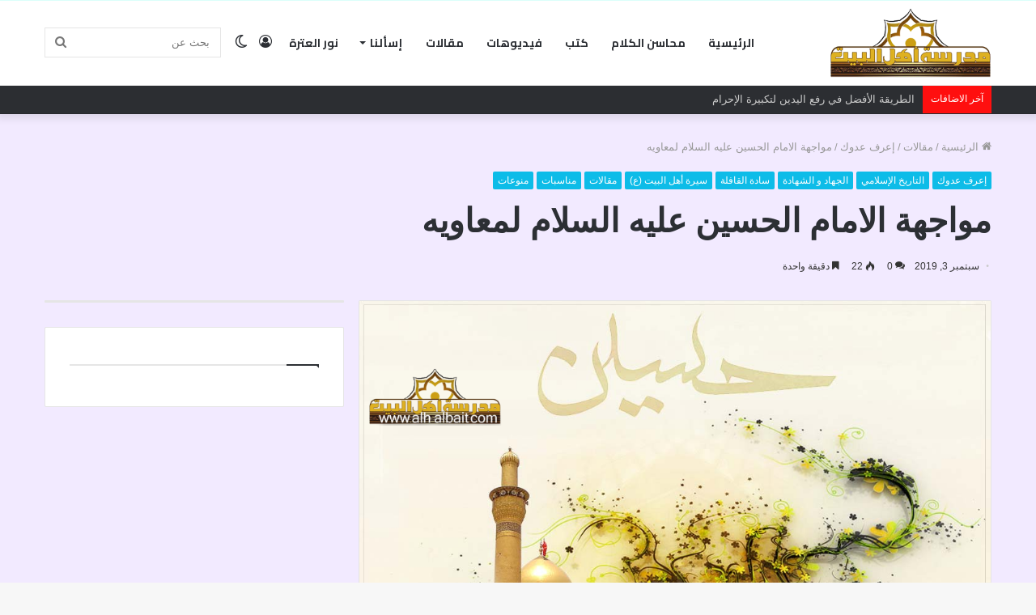

--- FILE ---
content_type: text/html; charset=UTF-8
request_url: https://ahl-albait.com/%D9%85%D9%88%D8%A7%D8%AC%D9%87%D8%A9-%D8%A7%D9%84%D8%A7%D9%85%D8%A7%D9%85-%D8%A7%D9%84%D8%AD%D8%B3%D9%8A%D9%86-%D8%B9%D9%84%D9%8A%D9%87-%D8%A7%D9%84%D8%B3%D9%84%D8%A7%D9%85-%D9%84%D9%85%D8%B9%D8%A7/
body_size: 23229
content:
<!DOCTYPE html>
<html dir="rtl" lang="ar" class="" data-skin="light">
<head>
	<meta charset="UTF-8" />
	<link rel="profile" href="http://gmpg.org/xfn/11" />
			<script type="text/javascript">try{if("undefined"!=typeof localStorage){var tieSkin=localStorage.getItem("tie-skin"),html=document.getElementsByTagName("html")[0].classList,htmlSkin="light";if(html.contains("dark-skin")&&(htmlSkin="dark"),null!=tieSkin&&tieSkin!=htmlSkin){html.add("tie-skin-inverted");var tieSkinInverted=!0}"dark"==tieSkin?html.add("dark-skin"):"light"==tieSkin&&html.remove("dark-skin")}}catch(t){console.log(t)}</script>
		<title>مواجهة الامام الحسين عليه السلام لمعاويه &#8211; مدرسة أهل البيت عليهم السلام</title>
<meta name='robots' content='max-image-preview:large' />
<link rel='dns-prefetch' href='//www.googletagmanager.com' />
<link rel='dns-prefetch' href='//fonts.googleapis.com' />
<link rel="alternate" type="application/rss+xml" title="مدرسة أهل البيت عليهم السلام &laquo; الخلاصة" href="https://ahl-albait.com/feed/" />
<link rel="alternate" type="application/rss+xml" title="مدرسة أهل البيت عليهم السلام &laquo; خلاصة التعليقات" href="https://ahl-albait.com/comments/feed/" />
<link rel="alternate" type="application/rss+xml" title="مدرسة أهل البيت عليهم السلام &laquo; مواجهة الامام الحسين عليه السلام لمعاويه خلاصة التعليقات" href="https://ahl-albait.com/%d9%85%d9%88%d8%a7%d8%ac%d9%87%d8%a9-%d8%a7%d9%84%d8%a7%d9%85%d8%a7%d9%85-%d8%a7%d9%84%d8%ad%d8%b3%d9%8a%d9%86-%d8%b9%d9%84%d9%8a%d9%87-%d8%a7%d9%84%d8%b3%d9%84%d8%a7%d9%85-%d9%84%d9%85%d8%b9%d8%a7/feed/" />
<link rel="alternate" title="oEmbed (JSON)" type="application/json+oembed" href="https://ahl-albait.com/wp-json/oembed/1.0/embed?url=https%3A%2F%2Fahl-albait.com%2F%25d9%2585%25d9%2588%25d8%25a7%25d8%25ac%25d9%2587%25d8%25a9-%25d8%25a7%25d9%2584%25d8%25a7%25d9%2585%25d8%25a7%25d9%2585-%25d8%25a7%25d9%2584%25d8%25ad%25d8%25b3%25d9%258a%25d9%2586-%25d8%25b9%25d9%2584%25d9%258a%25d9%2587-%25d8%25a7%25d9%2584%25d8%25b3%25d9%2584%25d8%25a7%25d9%2585-%25d9%2584%25d9%2585%25d8%25b9%25d8%25a7%2F" />
<link rel="alternate" title="oEmbed (XML)" type="text/xml+oembed" href="https://ahl-albait.com/wp-json/oembed/1.0/embed?url=https%3A%2F%2Fahl-albait.com%2F%25d9%2585%25d9%2588%25d8%25a7%25d8%25ac%25d9%2587%25d8%25a9-%25d8%25a7%25d9%2584%25d8%25a7%25d9%2585%25d8%25a7%25d9%2585-%25d8%25a7%25d9%2584%25d8%25ad%25d8%25b3%25d9%258a%25d9%2586-%25d8%25b9%25d9%2584%25d9%258a%25d9%2587-%25d8%25a7%25d9%2584%25d8%25b3%25d9%2584%25d8%25a7%25d9%2585-%25d9%2584%25d9%2585%25d8%25b9%25d8%25a7%2F&#038;format=xml" />
<style id='wp-img-auto-sizes-contain-inline-css' type='text/css'>
img:is([sizes=auto i],[sizes^="auto," i]){contain-intrinsic-size:3000px 1500px}
/*# sourceURL=wp-img-auto-sizes-contain-inline-css */
</style>
<link rel='stylesheet' id='notokufiarabic-css' href='//fonts.googleapis.com/earlyaccess/notokufiarabic?ver=6.9' type='text/css' media='all' />
<style id='wp-emoji-styles-inline-css' type='text/css'>

	img.wp-smiley, img.emoji {
		display: inline !important;
		border: none !important;
		box-shadow: none !important;
		height: 1em !important;
		width: 1em !important;
		margin: 0 0.07em !important;
		vertical-align: -0.1em !important;
		background: none !important;
		padding: 0 !important;
	}
/*# sourceURL=wp-emoji-styles-inline-css */
</style>
<style id='wp-block-library-inline-css' type='text/css'>
:root{--wp-block-synced-color:#7a00df;--wp-block-synced-color--rgb:122,0,223;--wp-bound-block-color:var(--wp-block-synced-color);--wp-editor-canvas-background:#ddd;--wp-admin-theme-color:#007cba;--wp-admin-theme-color--rgb:0,124,186;--wp-admin-theme-color-darker-10:#006ba1;--wp-admin-theme-color-darker-10--rgb:0,107,160.5;--wp-admin-theme-color-darker-20:#005a87;--wp-admin-theme-color-darker-20--rgb:0,90,135;--wp-admin-border-width-focus:2px}@media (min-resolution:192dpi){:root{--wp-admin-border-width-focus:1.5px}}.wp-element-button{cursor:pointer}:root .has-very-light-gray-background-color{background-color:#eee}:root .has-very-dark-gray-background-color{background-color:#313131}:root .has-very-light-gray-color{color:#eee}:root .has-very-dark-gray-color{color:#313131}:root .has-vivid-green-cyan-to-vivid-cyan-blue-gradient-background{background:linear-gradient(135deg,#00d084,#0693e3)}:root .has-purple-crush-gradient-background{background:linear-gradient(135deg,#34e2e4,#4721fb 50%,#ab1dfe)}:root .has-hazy-dawn-gradient-background{background:linear-gradient(135deg,#faaca8,#dad0ec)}:root .has-subdued-olive-gradient-background{background:linear-gradient(135deg,#fafae1,#67a671)}:root .has-atomic-cream-gradient-background{background:linear-gradient(135deg,#fdd79a,#004a59)}:root .has-nightshade-gradient-background{background:linear-gradient(135deg,#330968,#31cdcf)}:root .has-midnight-gradient-background{background:linear-gradient(135deg,#020381,#2874fc)}:root{--wp--preset--font-size--normal:16px;--wp--preset--font-size--huge:42px}.has-regular-font-size{font-size:1em}.has-larger-font-size{font-size:2.625em}.has-normal-font-size{font-size:var(--wp--preset--font-size--normal)}.has-huge-font-size{font-size:var(--wp--preset--font-size--huge)}.has-text-align-center{text-align:center}.has-text-align-left{text-align:left}.has-text-align-right{text-align:right}.has-fit-text{white-space:nowrap!important}#end-resizable-editor-section{display:none}.aligncenter{clear:both}.items-justified-left{justify-content:flex-start}.items-justified-center{justify-content:center}.items-justified-right{justify-content:flex-end}.items-justified-space-between{justify-content:space-between}.screen-reader-text{border:0;clip-path:inset(50%);height:1px;margin:-1px;overflow:hidden;padding:0;position:absolute;width:1px;word-wrap:normal!important}.screen-reader-text:focus{background-color:#ddd;clip-path:none;color:#444;display:block;font-size:1em;height:auto;left:5px;line-height:normal;padding:15px 23px 14px;text-decoration:none;top:5px;width:auto;z-index:100000}html :where(.has-border-color){border-style:solid}html :where([style*=border-top-color]){border-top-style:solid}html :where([style*=border-right-color]){border-right-style:solid}html :where([style*=border-bottom-color]){border-bottom-style:solid}html :where([style*=border-left-color]){border-left-style:solid}html :where([style*=border-width]){border-style:solid}html :where([style*=border-top-width]){border-top-style:solid}html :where([style*=border-right-width]){border-right-style:solid}html :where([style*=border-bottom-width]){border-bottom-style:solid}html :where([style*=border-left-width]){border-left-style:solid}html :where(img[class*=wp-image-]){height:auto;max-width:100%}:where(figure){margin:0 0 1em}html :where(.is-position-sticky){--wp-admin--admin-bar--position-offset:var(--wp-admin--admin-bar--height,0px)}@media screen and (max-width:600px){html :where(.is-position-sticky){--wp-admin--admin-bar--position-offset:0px}}

/*# sourceURL=wp-block-library-inline-css */
</style><style id='wp-block-paragraph-inline-css' type='text/css'>
.is-small-text{font-size:.875em}.is-regular-text{font-size:1em}.is-large-text{font-size:2.25em}.is-larger-text{font-size:3em}.has-drop-cap:not(:focus):first-letter{float:right;font-size:8.4em;font-style:normal;font-weight:100;line-height:.68;margin:.05em 0 0 .1em;text-transform:uppercase}body.rtl .has-drop-cap:not(:focus):first-letter{float:none;margin-right:.1em}p.has-drop-cap.has-background{overflow:hidden}:root :where(p.has-background){padding:1.25em 2.375em}:where(p.has-text-color:not(.has-link-color)) a{color:inherit}p.has-text-align-left[style*="writing-mode:vertical-lr"],p.has-text-align-right[style*="writing-mode:vertical-rl"]{rotate:180deg}
/*# sourceURL=https://ahl-albait.com/wp-includes/blocks/paragraph/style.min.css */
</style>
<style id='global-styles-inline-css' type='text/css'>
:root{--wp--preset--aspect-ratio--square: 1;--wp--preset--aspect-ratio--4-3: 4/3;--wp--preset--aspect-ratio--3-4: 3/4;--wp--preset--aspect-ratio--3-2: 3/2;--wp--preset--aspect-ratio--2-3: 2/3;--wp--preset--aspect-ratio--16-9: 16/9;--wp--preset--aspect-ratio--9-16: 9/16;--wp--preset--color--black: #000000;--wp--preset--color--cyan-bluish-gray: #abb8c3;--wp--preset--color--white: #ffffff;--wp--preset--color--pale-pink: #f78da7;--wp--preset--color--vivid-red: #cf2e2e;--wp--preset--color--luminous-vivid-orange: #ff6900;--wp--preset--color--luminous-vivid-amber: #fcb900;--wp--preset--color--light-green-cyan: #7bdcb5;--wp--preset--color--vivid-green-cyan: #00d084;--wp--preset--color--pale-cyan-blue: #8ed1fc;--wp--preset--color--vivid-cyan-blue: #0693e3;--wp--preset--color--vivid-purple: #9b51e0;--wp--preset--gradient--vivid-cyan-blue-to-vivid-purple: linear-gradient(135deg,rgb(6,147,227) 0%,rgb(155,81,224) 100%);--wp--preset--gradient--light-green-cyan-to-vivid-green-cyan: linear-gradient(135deg,rgb(122,220,180) 0%,rgb(0,208,130) 100%);--wp--preset--gradient--luminous-vivid-amber-to-luminous-vivid-orange: linear-gradient(135deg,rgb(252,185,0) 0%,rgb(255,105,0) 100%);--wp--preset--gradient--luminous-vivid-orange-to-vivid-red: linear-gradient(135deg,rgb(255,105,0) 0%,rgb(207,46,46) 100%);--wp--preset--gradient--very-light-gray-to-cyan-bluish-gray: linear-gradient(135deg,rgb(238,238,238) 0%,rgb(169,184,195) 100%);--wp--preset--gradient--cool-to-warm-spectrum: linear-gradient(135deg,rgb(74,234,220) 0%,rgb(151,120,209) 20%,rgb(207,42,186) 40%,rgb(238,44,130) 60%,rgb(251,105,98) 80%,rgb(254,248,76) 100%);--wp--preset--gradient--blush-light-purple: linear-gradient(135deg,rgb(255,206,236) 0%,rgb(152,150,240) 100%);--wp--preset--gradient--blush-bordeaux: linear-gradient(135deg,rgb(254,205,165) 0%,rgb(254,45,45) 50%,rgb(107,0,62) 100%);--wp--preset--gradient--luminous-dusk: linear-gradient(135deg,rgb(255,203,112) 0%,rgb(199,81,192) 50%,rgb(65,88,208) 100%);--wp--preset--gradient--pale-ocean: linear-gradient(135deg,rgb(255,245,203) 0%,rgb(182,227,212) 50%,rgb(51,167,181) 100%);--wp--preset--gradient--electric-grass: linear-gradient(135deg,rgb(202,248,128) 0%,rgb(113,206,126) 100%);--wp--preset--gradient--midnight: linear-gradient(135deg,rgb(2,3,129) 0%,rgb(40,116,252) 100%);--wp--preset--font-size--small: 13px;--wp--preset--font-size--medium: 20px;--wp--preset--font-size--large: 36px;--wp--preset--font-size--x-large: 42px;--wp--preset--spacing--20: 0.44rem;--wp--preset--spacing--30: 0.67rem;--wp--preset--spacing--40: 1rem;--wp--preset--spacing--50: 1.5rem;--wp--preset--spacing--60: 2.25rem;--wp--preset--spacing--70: 3.38rem;--wp--preset--spacing--80: 5.06rem;--wp--preset--shadow--natural: 6px 6px 9px rgba(0, 0, 0, 0.2);--wp--preset--shadow--deep: 12px 12px 50px rgba(0, 0, 0, 0.4);--wp--preset--shadow--sharp: 6px 6px 0px rgba(0, 0, 0, 0.2);--wp--preset--shadow--outlined: 6px 6px 0px -3px rgb(255, 255, 255), 6px 6px rgb(0, 0, 0);--wp--preset--shadow--crisp: 6px 6px 0px rgb(0, 0, 0);}:where(.is-layout-flex){gap: 0.5em;}:where(.is-layout-grid){gap: 0.5em;}body .is-layout-flex{display: flex;}.is-layout-flex{flex-wrap: wrap;align-items: center;}.is-layout-flex > :is(*, div){margin: 0;}body .is-layout-grid{display: grid;}.is-layout-grid > :is(*, div){margin: 0;}:where(.wp-block-columns.is-layout-flex){gap: 2em;}:where(.wp-block-columns.is-layout-grid){gap: 2em;}:where(.wp-block-post-template.is-layout-flex){gap: 1.25em;}:where(.wp-block-post-template.is-layout-grid){gap: 1.25em;}.has-black-color{color: var(--wp--preset--color--black) !important;}.has-cyan-bluish-gray-color{color: var(--wp--preset--color--cyan-bluish-gray) !important;}.has-white-color{color: var(--wp--preset--color--white) !important;}.has-pale-pink-color{color: var(--wp--preset--color--pale-pink) !important;}.has-vivid-red-color{color: var(--wp--preset--color--vivid-red) !important;}.has-luminous-vivid-orange-color{color: var(--wp--preset--color--luminous-vivid-orange) !important;}.has-luminous-vivid-amber-color{color: var(--wp--preset--color--luminous-vivid-amber) !important;}.has-light-green-cyan-color{color: var(--wp--preset--color--light-green-cyan) !important;}.has-vivid-green-cyan-color{color: var(--wp--preset--color--vivid-green-cyan) !important;}.has-pale-cyan-blue-color{color: var(--wp--preset--color--pale-cyan-blue) !important;}.has-vivid-cyan-blue-color{color: var(--wp--preset--color--vivid-cyan-blue) !important;}.has-vivid-purple-color{color: var(--wp--preset--color--vivid-purple) !important;}.has-black-background-color{background-color: var(--wp--preset--color--black) !important;}.has-cyan-bluish-gray-background-color{background-color: var(--wp--preset--color--cyan-bluish-gray) !important;}.has-white-background-color{background-color: var(--wp--preset--color--white) !important;}.has-pale-pink-background-color{background-color: var(--wp--preset--color--pale-pink) !important;}.has-vivid-red-background-color{background-color: var(--wp--preset--color--vivid-red) !important;}.has-luminous-vivid-orange-background-color{background-color: var(--wp--preset--color--luminous-vivid-orange) !important;}.has-luminous-vivid-amber-background-color{background-color: var(--wp--preset--color--luminous-vivid-amber) !important;}.has-light-green-cyan-background-color{background-color: var(--wp--preset--color--light-green-cyan) !important;}.has-vivid-green-cyan-background-color{background-color: var(--wp--preset--color--vivid-green-cyan) !important;}.has-pale-cyan-blue-background-color{background-color: var(--wp--preset--color--pale-cyan-blue) !important;}.has-vivid-cyan-blue-background-color{background-color: var(--wp--preset--color--vivid-cyan-blue) !important;}.has-vivid-purple-background-color{background-color: var(--wp--preset--color--vivid-purple) !important;}.has-black-border-color{border-color: var(--wp--preset--color--black) !important;}.has-cyan-bluish-gray-border-color{border-color: var(--wp--preset--color--cyan-bluish-gray) !important;}.has-white-border-color{border-color: var(--wp--preset--color--white) !important;}.has-pale-pink-border-color{border-color: var(--wp--preset--color--pale-pink) !important;}.has-vivid-red-border-color{border-color: var(--wp--preset--color--vivid-red) !important;}.has-luminous-vivid-orange-border-color{border-color: var(--wp--preset--color--luminous-vivid-orange) !important;}.has-luminous-vivid-amber-border-color{border-color: var(--wp--preset--color--luminous-vivid-amber) !important;}.has-light-green-cyan-border-color{border-color: var(--wp--preset--color--light-green-cyan) !important;}.has-vivid-green-cyan-border-color{border-color: var(--wp--preset--color--vivid-green-cyan) !important;}.has-pale-cyan-blue-border-color{border-color: var(--wp--preset--color--pale-cyan-blue) !important;}.has-vivid-cyan-blue-border-color{border-color: var(--wp--preset--color--vivid-cyan-blue) !important;}.has-vivid-purple-border-color{border-color: var(--wp--preset--color--vivid-purple) !important;}.has-vivid-cyan-blue-to-vivid-purple-gradient-background{background: var(--wp--preset--gradient--vivid-cyan-blue-to-vivid-purple) !important;}.has-light-green-cyan-to-vivid-green-cyan-gradient-background{background: var(--wp--preset--gradient--light-green-cyan-to-vivid-green-cyan) !important;}.has-luminous-vivid-amber-to-luminous-vivid-orange-gradient-background{background: var(--wp--preset--gradient--luminous-vivid-amber-to-luminous-vivid-orange) !important;}.has-luminous-vivid-orange-to-vivid-red-gradient-background{background: var(--wp--preset--gradient--luminous-vivid-orange-to-vivid-red) !important;}.has-very-light-gray-to-cyan-bluish-gray-gradient-background{background: var(--wp--preset--gradient--very-light-gray-to-cyan-bluish-gray) !important;}.has-cool-to-warm-spectrum-gradient-background{background: var(--wp--preset--gradient--cool-to-warm-spectrum) !important;}.has-blush-light-purple-gradient-background{background: var(--wp--preset--gradient--blush-light-purple) !important;}.has-blush-bordeaux-gradient-background{background: var(--wp--preset--gradient--blush-bordeaux) !important;}.has-luminous-dusk-gradient-background{background: var(--wp--preset--gradient--luminous-dusk) !important;}.has-pale-ocean-gradient-background{background: var(--wp--preset--gradient--pale-ocean) !important;}.has-electric-grass-gradient-background{background: var(--wp--preset--gradient--electric-grass) !important;}.has-midnight-gradient-background{background: var(--wp--preset--gradient--midnight) !important;}.has-small-font-size{font-size: var(--wp--preset--font-size--small) !important;}.has-medium-font-size{font-size: var(--wp--preset--font-size--medium) !important;}.has-large-font-size{font-size: var(--wp--preset--font-size--large) !important;}.has-x-large-font-size{font-size: var(--wp--preset--font-size--x-large) !important;}
/*# sourceURL=global-styles-inline-css */
</style>

<style id='classic-theme-styles-inline-css' type='text/css'>
/*! This file is auto-generated */
.wp-block-button__link{color:#fff;background-color:#32373c;border-radius:9999px;box-shadow:none;text-decoration:none;padding:calc(.667em + 2px) calc(1.333em + 2px);font-size:1.125em}.wp-block-file__button{background:#32373c;color:#fff;text-decoration:none}
/*# sourceURL=/wp-includes/css/classic-themes.min.css */
</style>
<link rel='stylesheet' id='contact-form-7-css' href='https://ahl-albait.com/wp-content/plugins/contact-form-7/includes/css/styles.css?ver=6.1.4' type='text/css' media='all' />
<link rel='stylesheet' id='contact-form-7-rtl-css' href='https://ahl-albait.com/wp-content/plugins/contact-form-7/includes/css/styles-rtl.css?ver=6.1.4' type='text/css' media='all' />
<link rel='stylesheet' id='tie-css-base-css' href='https://ahl-albait.com/wp-content/themes/jannah/jannah/assets/css/base.min.css?ver=5.4.10' type='text/css' media='all' />
<link rel='stylesheet' id='tie-css-styles-css' href='https://ahl-albait.com/wp-content/themes/jannah/jannah/assets/css/style.min.css?ver=5.4.10' type='text/css' media='all' />
<link rel='stylesheet' id='tie-css-widgets-css' href='https://ahl-albait.com/wp-content/themes/jannah/jannah/assets/css/widgets.min.css?ver=5.4.10' type='text/css' media='all' />
<link rel='stylesheet' id='tie-css-helpers-css' href='https://ahl-albait.com/wp-content/themes/jannah/jannah/assets/css/helpers.min.css?ver=5.4.10' type='text/css' media='all' />
<link rel='stylesheet' id='tie-fontawesome5-css' href='https://ahl-albait.com/wp-content/themes/jannah/jannah/assets/css/fontawesome.css?ver=5.4.10' type='text/css' media='all' />
<link rel='stylesheet' id='tie-css-ilightbox-css' href='https://ahl-albait.com/wp-content/themes/jannah/jannah/assets/ilightbox/dark-skin/skin.css?ver=5.4.10' type='text/css' media='all' />
<link rel='stylesheet' id='tie-css-single-css' href='https://ahl-albait.com/wp-content/themes/jannah/jannah/assets/css/single.min.css?ver=5.4.10' type='text/css' media='all' />
<link rel='stylesheet' id='tie-css-print-css' href='https://ahl-albait.com/wp-content/themes/jannah/jannah/assets/css/print.css?ver=5.4.10' type='text/css' media='print' />
<style id='tie-css-print-inline-css' type='text/css'>
.wf-active #main-nav .main-menu > ul > li > a{font-family: 'Cairo';}blockquote p{font-family: Noto Kufi Arabic;}#main-nav .main-menu > ul > li > a{font-size: 14px;text-transform: uppercase;}#tie-wrapper .mag-box.big-post-left-box li:not(:first-child) .post-title,#tie-wrapper .mag-box.big-post-top-box li:not(:first-child) .post-title,#tie-wrapper .mag-box.half-box li:not(:first-child) .post-title,#tie-wrapper .mag-box.big-thumb-left-box li:not(:first-child) .post-title,#tie-wrapper .mag-box.scrolling-box .slide .post-title,#tie-wrapper .mag-box.miscellaneous-box li:not(:first-child) .post-title{font-weight: 500;}.background-overlay {background-color: rgba(0,0,0,0.2);}.brand-title,a:hover,.tie-popup-search-submit,#logo.text-logo a,.theme-header nav .components #search-submit:hover,.theme-header .header-nav .components > li:hover > a,.theme-header .header-nav .components li a:hover,.main-menu ul.cats-vertical li a.is-active,.main-menu ul.cats-vertical li a:hover,.main-nav li.mega-menu .post-meta a:hover,.main-nav li.mega-menu .post-box-title a:hover,.search-in-main-nav.autocomplete-suggestions a:hover,#main-nav .menu ul:not(.cats-horizontal) li:hover > a,#main-nav .menu ul li.current-menu-item:not(.mega-link-column) > a,.top-nav .menu li:hover > a,.top-nav .menu > .tie-current-menu > a,.search-in-top-nav.autocomplete-suggestions .post-title a:hover,div.mag-box .mag-box-options .mag-box-filter-links a.active,.mag-box-filter-links .flexMenu-viewMore:hover > a,.stars-rating-active,body .tabs.tabs .active > a,.video-play-icon,.spinner-circle:after,#go-to-content:hover,.comment-list .comment-author .fn,.commentlist .comment-author .fn,blockquote::before,blockquote cite,blockquote.quote-simple p,.multiple-post-pages a:hover,#story-index li .is-current,.latest-tweets-widget .twitter-icon-wrap span,.wide-slider-nav-wrapper .slide,.wide-next-prev-slider-wrapper .tie-slider-nav li:hover span,.review-final-score h3,#mobile-menu-icon:hover .menu-text,body .entry a,.dark-skin body .entry a,.entry .post-bottom-meta a:hover,.comment-list .comment-content a,q a,blockquote a,.widget.tie-weather-widget .icon-basecloud-bg:after,.site-footer a:hover,.site-footer .stars-rating-active,.site-footer .twitter-icon-wrap span,.site-info a:hover{color: #0dbce8;}#instagram-link a:hover{color: #0dbce8 !important;border-color: #0dbce8 !important;}[type='submit'],.button,.generic-button a,.generic-button button,.theme-header .header-nav .comp-sub-menu a.button.guest-btn:hover,.theme-header .header-nav .comp-sub-menu a.checkout-button,nav.main-nav .menu > li.tie-current-menu > a,nav.main-nav .menu > li:hover > a,.main-menu .mega-links-head:after,.main-nav .mega-menu.mega-cat .cats-horizontal li a.is-active,#mobile-menu-icon:hover .nav-icon,#mobile-menu-icon:hover .nav-icon:before,#mobile-menu-icon:hover .nav-icon:after,.search-in-main-nav.autocomplete-suggestions a.button,.search-in-top-nav.autocomplete-suggestions a.button,.spinner > div,.post-cat,.pages-numbers li.current span,.multiple-post-pages > span,#tie-wrapper .mejs-container .mejs-controls,.mag-box-filter-links a:hover,.slider-arrow-nav a:not(.pagination-disabled):hover,.comment-list .reply a:hover,.commentlist .reply a:hover,#reading-position-indicator,#story-index-icon,.videos-block .playlist-title,.review-percentage .review-item span span,.tie-slick-dots li.slick-active button,.tie-slick-dots li button:hover,.digital-rating-static,.timeline-widget li a:hover .date:before,#wp-calendar #today,.posts-list-counter li.widget-post-list:before,.cat-counter a + span,.tie-slider-nav li span:hover,.fullwidth-area .widget_tag_cloud .tagcloud a:hover,.magazine2:not(.block-head-4) .dark-widgetized-area ul.tabs a:hover,.magazine2:not(.block-head-4) .dark-widgetized-area ul.tabs .active a,.magazine1 .dark-widgetized-area ul.tabs a:hover,.magazine1 .dark-widgetized-area ul.tabs .active a,.block-head-4.magazine2 .dark-widgetized-area .tabs.tabs .active a,.block-head-4.magazine2 .dark-widgetized-area .tabs > .active a:before,.block-head-4.magazine2 .dark-widgetized-area .tabs > .active a:after,.demo_store,.demo #logo:after,.demo #sticky-logo:after,.widget.tie-weather-widget,span.video-close-btn:hover,#go-to-top,.latest-tweets-widget .slider-links .button:not(:hover){background-color: #0dbce8;color: #FFFFFF;}.tie-weather-widget .widget-title .the-subtitle,.block-head-4.magazine2 #footer .tabs .active a:hover{color: #FFFFFF;}pre,code,.pages-numbers li.current span,.theme-header .header-nav .comp-sub-menu a.button.guest-btn:hover,.multiple-post-pages > span,.post-content-slideshow .tie-slider-nav li span:hover,#tie-body .tie-slider-nav li > span:hover,.slider-arrow-nav a:not(.pagination-disabled):hover,.main-nav .mega-menu.mega-cat .cats-horizontal li a.is-active,.main-nav .mega-menu.mega-cat .cats-horizontal li a:hover,.main-menu .menu > li > .menu-sub-content{border-color: #0dbce8;}.main-menu .menu > li.tie-current-menu{border-bottom-color: #0dbce8;}.top-nav .menu li.tie-current-menu > a:before,.top-nav .menu li.menu-item-has-children:hover > a:before{border-top-color: #0dbce8;}.main-nav .main-menu .menu > li.tie-current-menu > a:before,.main-nav .main-menu .menu > li:hover > a:before{border-top-color: #FFFFFF;}header.main-nav-light .main-nav .menu-item-has-children li:hover > a:before,header.main-nav-light .main-nav .mega-menu li:hover > a:before{border-left-color: #0dbce8;}.rtl header.main-nav-light .main-nav .menu-item-has-children li:hover > a:before,.rtl header.main-nav-light .main-nav .mega-menu li:hover > a:before{border-right-color: #0dbce8;border-left-color: transparent;}.top-nav ul.menu li .menu-item-has-children:hover > a:before{border-top-color: transparent;border-left-color: #0dbce8;}.rtl .top-nav ul.menu li .menu-item-has-children:hover > a:before{border-left-color: transparent;border-right-color: #0dbce8;}::-moz-selection{background-color: #0dbce8;color: #FFFFFF;}::selection{background-color: #0dbce8;color: #FFFFFF;}circle.circle_bar{stroke: #0dbce8;}#reading-position-indicator{box-shadow: 0 0 10px rgba( 13,188,232,0.7);}#logo.text-logo a:hover,body .entry a:hover,.dark-skin body .entry a:hover,.comment-list .comment-content a:hover,.block-head-4.magazine2 .site-footer .tabs li a:hover,q a:hover,blockquote a:hover{color: #008ab6;}.button:hover,input[type='submit']:hover,.generic-button a:hover,.generic-button button:hover,a.post-cat:hover,.site-footer .button:hover,.site-footer [type='submit']:hover,.search-in-main-nav.autocomplete-suggestions a.button:hover,.search-in-top-nav.autocomplete-suggestions a.button:hover,.theme-header .header-nav .comp-sub-menu a.checkout-button:hover{background-color: #008ab6;color: #FFFFFF;}.theme-header .header-nav .comp-sub-menu a.checkout-button:not(:hover),body .entry a.button{color: #FFFFFF;}#story-index.is-compact .story-index-content{background-color: #0dbce8;}#story-index.is-compact .story-index-content a,#story-index.is-compact .story-index-content .is-current{color: #FFFFFF;}#tie-body .mag-box-title h3 a,#tie-body .block-more-button{color: #0dbce8;}#tie-body .mag-box-title h3 a:hover,#tie-body .block-more-button:hover{color: #008ab6;}#tie-body .mag-box-title{color: #0dbce8;}#tie-body .mag-box-title:before{border-top-color: #0dbce8;}#tie-body .mag-box-title:after,#tie-body #footer .widget-title:after{background-color: #0dbce8;}.brand-title,a:hover,.tie-popup-search-submit,#logo.text-logo a,.theme-header nav .components #search-submit:hover,.theme-header .header-nav .components > li:hover > a,.theme-header .header-nav .components li a:hover,.main-menu ul.cats-vertical li a.is-active,.main-menu ul.cats-vertical li a:hover,.main-nav li.mega-menu .post-meta a:hover,.main-nav li.mega-menu .post-box-title a:hover,.search-in-main-nav.autocomplete-suggestions a:hover,#main-nav .menu ul:not(.cats-horizontal) li:hover > a,#main-nav .menu ul li.current-menu-item:not(.mega-link-column) > a,.top-nav .menu li:hover > a,.top-nav .menu > .tie-current-menu > a,.search-in-top-nav.autocomplete-suggestions .post-title a:hover,div.mag-box .mag-box-options .mag-box-filter-links a.active,.mag-box-filter-links .flexMenu-viewMore:hover > a,.stars-rating-active,body .tabs.tabs .active > a,.video-play-icon,.spinner-circle:after,#go-to-content:hover,.comment-list .comment-author .fn,.commentlist .comment-author .fn,blockquote::before,blockquote cite,blockquote.quote-simple p,.multiple-post-pages a:hover,#story-index li .is-current,.latest-tweets-widget .twitter-icon-wrap span,.wide-slider-nav-wrapper .slide,.wide-next-prev-slider-wrapper .tie-slider-nav li:hover span,.review-final-score h3,#mobile-menu-icon:hover .menu-text,body .entry a,.dark-skin body .entry a,.entry .post-bottom-meta a:hover,.comment-list .comment-content a,q a,blockquote a,.widget.tie-weather-widget .icon-basecloud-bg:after,.site-footer a:hover,.site-footer .stars-rating-active,.site-footer .twitter-icon-wrap span,.site-info a:hover{color: #0dbce8;}#instagram-link a:hover{color: #0dbce8 !important;border-color: #0dbce8 !important;}[type='submit'],.button,.generic-button a,.generic-button button,.theme-header .header-nav .comp-sub-menu a.button.guest-btn:hover,.theme-header .header-nav .comp-sub-menu a.checkout-button,nav.main-nav .menu > li.tie-current-menu > a,nav.main-nav .menu > li:hover > a,.main-menu .mega-links-head:after,.main-nav .mega-menu.mega-cat .cats-horizontal li a.is-active,#mobile-menu-icon:hover .nav-icon,#mobile-menu-icon:hover .nav-icon:before,#mobile-menu-icon:hover .nav-icon:after,.search-in-main-nav.autocomplete-suggestions a.button,.search-in-top-nav.autocomplete-suggestions a.button,.spinner > div,.post-cat,.pages-numbers li.current span,.multiple-post-pages > span,#tie-wrapper .mejs-container .mejs-controls,.mag-box-filter-links a:hover,.slider-arrow-nav a:not(.pagination-disabled):hover,.comment-list .reply a:hover,.commentlist .reply a:hover,#reading-position-indicator,#story-index-icon,.videos-block .playlist-title,.review-percentage .review-item span span,.tie-slick-dots li.slick-active button,.tie-slick-dots li button:hover,.digital-rating-static,.timeline-widget li a:hover .date:before,#wp-calendar #today,.posts-list-counter li.widget-post-list:before,.cat-counter a + span,.tie-slider-nav li span:hover,.fullwidth-area .widget_tag_cloud .tagcloud a:hover,.magazine2:not(.block-head-4) .dark-widgetized-area ul.tabs a:hover,.magazine2:not(.block-head-4) .dark-widgetized-area ul.tabs .active a,.magazine1 .dark-widgetized-area ul.tabs a:hover,.magazine1 .dark-widgetized-area ul.tabs .active a,.block-head-4.magazine2 .dark-widgetized-area .tabs.tabs .active a,.block-head-4.magazine2 .dark-widgetized-area .tabs > .active a:before,.block-head-4.magazine2 .dark-widgetized-area .tabs > .active a:after,.demo_store,.demo #logo:after,.demo #sticky-logo:after,.widget.tie-weather-widget,span.video-close-btn:hover,#go-to-top,.latest-tweets-widget .slider-links .button:not(:hover){background-color: #0dbce8;color: #FFFFFF;}.tie-weather-widget .widget-title .the-subtitle,.block-head-4.magazine2 #footer .tabs .active a:hover{color: #FFFFFF;}pre,code,.pages-numbers li.current span,.theme-header .header-nav .comp-sub-menu a.button.guest-btn:hover,.multiple-post-pages > span,.post-content-slideshow .tie-slider-nav li span:hover,#tie-body .tie-slider-nav li > span:hover,.slider-arrow-nav a:not(.pagination-disabled):hover,.main-nav .mega-menu.mega-cat .cats-horizontal li a.is-active,.main-nav .mega-menu.mega-cat .cats-horizontal li a:hover,.main-menu .menu > li > .menu-sub-content{border-color: #0dbce8;}.main-menu .menu > li.tie-current-menu{border-bottom-color: #0dbce8;}.top-nav .menu li.tie-current-menu > a:before,.top-nav .menu li.menu-item-has-children:hover > a:before{border-top-color: #0dbce8;}.main-nav .main-menu .menu > li.tie-current-menu > a:before,.main-nav .main-menu .menu > li:hover > a:before{border-top-color: #FFFFFF;}header.main-nav-light .main-nav .menu-item-has-children li:hover > a:before,header.main-nav-light .main-nav .mega-menu li:hover > a:before{border-left-color: #0dbce8;}.rtl header.main-nav-light .main-nav .menu-item-has-children li:hover > a:before,.rtl header.main-nav-light .main-nav .mega-menu li:hover > a:before{border-right-color: #0dbce8;border-left-color: transparent;}.top-nav ul.menu li .menu-item-has-children:hover > a:before{border-top-color: transparent;border-left-color: #0dbce8;}.rtl .top-nav ul.menu li .menu-item-has-children:hover > a:before{border-left-color: transparent;border-right-color: #0dbce8;}::-moz-selection{background-color: #0dbce8;color: #FFFFFF;}::selection{background-color: #0dbce8;color: #FFFFFF;}circle.circle_bar{stroke: #0dbce8;}#reading-position-indicator{box-shadow: 0 0 10px rgba( 13,188,232,0.7);}#logo.text-logo a:hover,body .entry a:hover,.dark-skin body .entry a:hover,.comment-list .comment-content a:hover,.block-head-4.magazine2 .site-footer .tabs li a:hover,q a:hover,blockquote a:hover{color: #008ab6;}.button:hover,input[type='submit']:hover,.generic-button a:hover,.generic-button button:hover,a.post-cat:hover,.site-footer .button:hover,.site-footer [type='submit']:hover,.search-in-main-nav.autocomplete-suggestions a.button:hover,.search-in-top-nav.autocomplete-suggestions a.button:hover,.theme-header .header-nav .comp-sub-menu a.checkout-button:hover{background-color: #008ab6;color: #FFFFFF;}.theme-header .header-nav .comp-sub-menu a.checkout-button:not(:hover),body .entry a.button{color: #FFFFFF;}#story-index.is-compact .story-index-content{background-color: #0dbce8;}#story-index.is-compact .story-index-content a,#story-index.is-compact .story-index-content .is-current{color: #FFFFFF;}#tie-body .mag-box-title h3 a,#tie-body .block-more-button{color: #0dbce8;}#tie-body .mag-box-title h3 a:hover,#tie-body .block-more-button:hover{color: #008ab6;}#tie-body .mag-box-title{color: #0dbce8;}#tie-body .mag-box-title:before{border-top-color: #0dbce8;}#tie-body .mag-box-title:after,#tie-body #footer .widget-title:after{background-color: #0dbce8;}#top-nav .breaking-title{color: #FFFFFF;}#top-nav .breaking-title:before{background-color: #ff0f0f;}#top-nav .breaking-news-nav li:hover{background-color: #ff0f0f;border-color: #ff0f0f;}#tie-wrapper #theme-header{background-color: #dbfffa;}#logo.text-logo a,#logo.text-logo a:hover{color: #000000;}@media (max-width: 991px){#tie-wrapper #theme-header .logo-container.fixed-nav{background-color: rgba(219,255,250,0.95);}}@media (max-width: 991px){#tie-wrapper #theme-header .logo-container{background-color: #dbfffa;}}#tie-container #tie-wrapper,.post-layout-8 #content{background-color: #f2eaff;}#footer{background-color: #02070a;}#footer .posts-list-counter .posts-list-items li.widget-post-list:before{border-color: #02070a;}#footer .timeline-widget a .date:before{border-color: rgba(2,7,10,0.8);}#footer .footer-boxed-widget-area,#footer textarea,#footer input:not([type=submit]),#footer select,#footer code,#footer kbd,#footer pre,#footer samp,#footer .show-more-button,#footer .slider-links .tie-slider-nav span,#footer #wp-calendar,#footer #wp-calendar tbody td,#footer #wp-calendar thead th,#footer .widget.buddypress .item-options a{border-color: rgba(255,255,255,0.1);}#footer .social-statistics-widget .white-bg li.social-icons-item a,#footer .widget_tag_cloud .tagcloud a,#footer .latest-tweets-widget .slider-links .tie-slider-nav span,#footer .widget_layered_nav_filters a{border-color: rgba(255,255,255,0.1);}#footer .social-statistics-widget .white-bg li:before{background: rgba(255,255,255,0.1);}.site-footer #wp-calendar tbody td{background: rgba(255,255,255,0.02);}#footer .white-bg .social-icons-item a span.followers span,#footer .circle-three-cols .social-icons-item a .followers-num,#footer .circle-three-cols .social-icons-item a .followers-name{color: rgba(255,255,255,0.8);}#footer .timeline-widget ul:before,#footer .timeline-widget a:not(:hover) .date:before{background-color: #000000;}.social-icons-item .custom-link-1-social-icon{background-color: #333 !important;}.social-icons-item .custom-link-1-social-icon span{color: #333;}.tie-cat-2,.tie-cat-item-2 > span{background-color:#e67e22 !important;color:#FFFFFF !important;}.tie-cat-2:after{border-top-color:#e67e22 !important;}.tie-cat-2:hover{background-color:#c86004 !important;}.tie-cat-2:hover:after{border-top-color:#c86004 !important;}.tie-cat-12,.tie-cat-item-12 > span{background-color:#2ecc71 !important;color:#FFFFFF !important;}.tie-cat-12:after{border-top-color:#2ecc71 !important;}.tie-cat-12:hover{background-color:#10ae53 !important;}.tie-cat-12:hover:after{border-top-color:#10ae53 !important;}.tie-cat-15,.tie-cat-item-15 > span{background-color:#9b59b6 !important;color:#FFFFFF !important;}.tie-cat-15:after{border-top-color:#9b59b6 !important;}.tie-cat-15:hover{background-color:#7d3b98 !important;}.tie-cat-15:hover:after{border-top-color:#7d3b98 !important;}.tie-cat-16,.tie-cat-item-16 > span{background-color:#34495e !important;color:#FFFFFF !important;}.tie-cat-16:after{border-top-color:#34495e !important;}.tie-cat-16:hover{background-color:#162b40 !important;}.tie-cat-16:hover:after{border-top-color:#162b40 !important;}.tie-cat-18,.tie-cat-item-18 > span{background-color:#795548 !important;color:#FFFFFF !important;}.tie-cat-18:after{border-top-color:#795548 !important;}.tie-cat-18:hover{background-color:#5b372a !important;}.tie-cat-18:hover:after{border-top-color:#5b372a !important;}.tie-cat-20,.tie-cat-item-20 > span{background-color:#4CAF50 !important;color:#FFFFFF !important;}.tie-cat-20:after{border-top-color:#4CAF50 !important;}.tie-cat-20:hover{background-color:#2e9132 !important;}.tie-cat-20:hover:after{border-top-color:#2e9132 !important;}.tie-cat-50,.tie-cat-item-50 > span{background-color:rgba(9,11,15,0.88) !important;color:#FFFFFF !important;}.tie-cat-50:after{border-top-color:rgba(9,11,15,0.88) !important;}.tie-cat-50:hover{background-color:#000000 !important;}.tie-cat-50:hover:after{border-top-color:#000000 !important;}@media (max-width: 991px){.side-aside.dark-skin{background: #00c6d8;background: -webkit-linear-gradient(135deg,#00adef,#00c6d8 );background: -moz-linear-gradient(135deg,#00adef,#00c6d8 );background: -o-linear-gradient(135deg,#00adef,#00c6d8 );background: linear-gradient(135deg,#00c6d8,#00adef );}}
/*# sourceURL=tie-css-print-inline-css */
</style>
<script type="text/javascript" src="https://ahl-albait.com/wp-includes/js/jquery/jquery.min.js?ver=3.7.1" id="jquery-core-js"></script>
<script type="text/javascript" src="https://ahl-albait.com/wp-includes/js/jquery/jquery-migrate.min.js?ver=3.4.1" id="jquery-migrate-js"></script>

<!-- Google tag (gtag.js) snippet added by Site Kit -->
<!-- Google Analytics snippet added by Site Kit -->
<script type="text/javascript" src="https://www.googletagmanager.com/gtag/js?id=GT-M6QKQ3B5" id="google_gtagjs-js" async></script>
<script type="text/javascript" id="google_gtagjs-js-after">
/* <![CDATA[ */
window.dataLayer = window.dataLayer || [];function gtag(){dataLayer.push(arguments);}
gtag("set","linker",{"domains":["ahl-albait.com"]});
gtag("js", new Date());
gtag("set", "developer_id.dZTNiMT", true);
gtag("config", "GT-M6QKQ3B5");
 window._googlesitekit = window._googlesitekit || {}; window._googlesitekit.throttledEvents = []; window._googlesitekit.gtagEvent = (name, data) => { var key = JSON.stringify( { name, data } ); if ( !! window._googlesitekit.throttledEvents[ key ] ) { return; } window._googlesitekit.throttledEvents[ key ] = true; setTimeout( () => { delete window._googlesitekit.throttledEvents[ key ]; }, 5 ); gtag( "event", name, { ...data, event_source: "site-kit" } ); }; 
//# sourceURL=google_gtagjs-js-after
/* ]]> */
</script>
<link rel="https://api.w.org/" href="https://ahl-albait.com/wp-json/" /><link rel="alternate" title="JSON" type="application/json" href="https://ahl-albait.com/wp-json/wp/v2/posts/4555" /><link rel="EditURI" type="application/rsd+xml" title="RSD" href="https://ahl-albait.com/xmlrpc.php?rsd" />
<link rel="stylesheet" href="https://ahl-albait.com/wp-content/themes/jannah/jannah/rtl.css" type="text/css" media="screen" /><meta name="generator" content="WordPress 6.9" />
<link rel="canonical" href="https://ahl-albait.com/%d9%85%d9%88%d8%a7%d8%ac%d9%87%d8%a9-%d8%a7%d9%84%d8%a7%d9%85%d8%a7%d9%85-%d8%a7%d9%84%d8%ad%d8%b3%d9%8a%d9%86-%d8%b9%d9%84%d9%8a%d9%87-%d8%a7%d9%84%d8%b3%d9%84%d8%a7%d9%85-%d9%84%d9%85%d8%b9%d8%a7/" />
<link rel='shortlink' href='https://ahl-albait.com/?p=4555' />
<meta name="generator" content="Site Kit by Google 1.168.0" /><meta http-equiv="X-UA-Compatible" content="IE=edge">
<meta name="theme-color" content="#0dbce8" /><meta name="viewport" content="width=device-width, initial-scale=1.0" />
<!-- Google AdSense meta tags added by Site Kit -->
<meta name="google-adsense-platform-account" content="ca-host-pub-2644536267352236">
<meta name="google-adsense-platform-domain" content="sitekit.withgoogle.com">
<!-- End Google AdSense meta tags added by Site Kit -->
<link rel="icon" href="https://ahl-albait.com/wp-content/uploads/2019/04/cropped-logo-1-32x32.png" sizes="32x32" />
<link rel="icon" href="https://ahl-albait.com/wp-content/uploads/2019/04/cropped-logo-1-192x192.png" sizes="192x192" />
<link rel="apple-touch-icon" href="https://ahl-albait.com/wp-content/uploads/2019/04/cropped-logo-1-180x180.png" />
<meta name="msapplication-TileImage" content="https://ahl-albait.com/wp-content/uploads/2019/04/cropped-logo-1-270x270.png" />
		<style type="text/css" id="wp-custom-css">
			.the-subtitle {
	display:none
}

.widget-posts-list-wrapper {
	display:none;
}
	
.posts-list-widget-2 {
	display:none;	
	
}
.cat-item cat-item-46 {
	display:none; 
}

.tag_cloud-1 {
display:none;	
	
}
	
	
		</style>
		</head>

<body id="tie-body" class="rtl wp-singular post-template-default single single-post postid-4555 single-format-standard wp-theme-jannahjannah block-head-1 magazine1 is-thumb-overlay-disabled is-desktop is-header-layout-1 sidebar-left has-sidebar post-layout-3 wide-title-narrow-media is-standard-format has-mobile-share post-has-toggle hide_share_post_top hide_share_post_bottom">



<div class="background-overlay">

	<div id="tie-container" class="site tie-container">

		
		<div id="tie-wrapper">

			
<header id="theme-header" class="theme-header header-layout-1 main-nav-light main-nav-default-light main-nav-below no-stream-item top-nav-active top-nav-dark top-nav-default-dark top-nav-below top-nav-below-main-nav has-shadow has-normal-width-logo has-custom-sticky-logo mobile-header-centered">
	
<div class="main-nav-wrapper">
	<nav id="main-nav"  class="main-nav header-nav" style="line-height:104px" aria-label="القائمة الرئيسية">
		<div class="container">

			<div class="main-menu-wrapper">

				<div id="mobile-header-components-area_1" class="mobile-header-components"></div>
						<div class="header-layout-1-logo" style="width:200px">
							
		<div id="logo" class="image-logo" style="margin-top: 2px; margin-bottom: 2px;">

			
			<a title="مدرسة أهل البيت عليهم السلام" href="https://ahl-albait.com/">
				
				<picture class="tie-logo-default tie-logo-picture">
					<source class="tie-logo-source-default tie-logo-source" srcset="https://ahl-albait.com/wp-content/uploads/2019/04/logo-1.png">
					<img class="tie-logo-img-default tie-logo-img" src="https://ahl-albait.com/wp-content/uploads/2019/04/logo-1.png" alt="مدرسة أهل البيت عليهم السلام" width="200" height="100" style="max-height:100px; width: auto;" />
				</picture>
						</a>

			
		</div><!-- #logo /-->

								</div>

						<div id="mobile-header-components-area_2" class="mobile-header-components"><ul class="components"><li class="mobile-component_menu custom-menu-link"><a href="#" id="mobile-menu-icon" class=""><span class="tie-mobile-menu-icon nav-icon is-layout-1"></span><span class="screen-reader-text">القائمة</span></a></li></ul></div>
				<div id="menu-components-wrap">

					
		<div id="sticky-logo" class="image-logo">

			
			<a title="مدرسة أهل البيت عليهم السلام" href="https://ahl-albait.com/">
				
				<picture class="tie-logo-default tie-logo-picture">
					<source class="tie-logo-source-default tie-logo-source" srcset="https://ahl-albait.com/wp-content/uploads/2022/11/logo-1.png">
					<img class="tie-logo-img-default tie-logo-img" src="https://ahl-albait.com/wp-content/uploads/2022/11/logo-1.png" alt="مدرسة أهل البيت عليهم السلام" style="max-height:49px; width: auto;" />
				</picture>
						</a>

			
		</div><!-- #Sticky-logo /-->

		<div class="flex-placeholder"></div>
		
					<div class="main-menu main-menu-wrap tie-alignleft">
						<div id="main-nav-menu" class="main-menu header-menu"><ul id="menu-%d8%a7%d9%84%d8%b1%d8%a6%d9%8a%d8%b3%d9%8a%d8%a9-%d9%81%d9%88%d9%82" class="menu" role="menubar"><li id="menu-item-974" class="menu-item menu-item-type-custom menu-item-object-custom menu-item-home menu-item-974"><a href="https://ahl-albait.com/">الرئيسية</a></li>
<li id="menu-item-52546" class="menu-item menu-item-type-post_type menu-item-object-page menu-item-52546"><a href="https://ahl-albait.com/%d9%85%d8%ad%d8%a7%d8%b3%d9%86-%d8%a7%d9%84%d9%83%d9%84%d8%a7%d9%85/">محاسن الكلام</a></li>
<li id="menu-item-1108" class="menu-item menu-item-type-taxonomy menu-item-object-category menu-item-1108"><a href="https://ahl-albait.com/category/books-books/">كتب</a></li>
<li id="menu-item-1109" class="menu-item menu-item-type-taxonomy menu-item-object-category menu-item-1109"><a href="https://ahl-albait.com/category/videos/">فيديوهات</a></li>
<li id="menu-item-1116" class="menu-item menu-item-type-taxonomy menu-item-object-category current-post-ancestor current-menu-parent current-post-parent menu-item-1116"><a href="https://ahl-albait.com/category/articles/">مقالات</a></li>
<li id="menu-item-53051" class="menu-item menu-item-type-post_type menu-item-object-page menu-item-has-children menu-item-53051"><a href="https://ahl-albait.com/tiehome/%d8%a5%d8%b3%d8%a6%d9%84%d9%86%d8%a7/">إسألنا</a>
<ul class="sub-menu menu-sub-content">
	<li id="menu-item-1112" class="menu-item menu-item-type-taxonomy menu-item-object-category menu-item-1112"><a href="https://ahl-albait.com/category/questions-and-answers/">أسئلة وأجوبة</a></li>
</ul>
</li>
<li id="menu-item-56265" class="menu-item menu-item-type-taxonomy menu-item-object-category menu-item-56265"><a href="https://ahl-albait.com/category/%d9%86%d9%88%d8%b1-%d8%a7%d9%84%d8%b9%d8%aa%d8%b1%d8%a9/">نور العترة</a></li>
</ul></div>					</div><!-- .main-menu.tie-alignleft /-->

					<ul class="components">		<li class="search-bar menu-item custom-menu-link" aria-label="بحث">
			<form method="get" id="search" action="https://ahl-albait.com/">
				<input id="search-input"  inputmode="search" type="text" name="s" title="بحث عن" placeholder="بحث عن" />
				<button id="search-submit" type="submit">
					<span class="tie-icon-search tie-search-icon" aria-hidden="true"></span>
					<span class="screen-reader-text">بحث عن</span>
				</button>
			</form>
		</li>
			<li class="skin-icon menu-item custom-menu-link">
		<a href="#" class="change-skin" title="الوضع المظلم">
			<span class="tie-icon-moon change-skin-icon" aria-hidden="true"></span>
			<span class="screen-reader-text">الوضع المظلم</span>
		</a>
	</li>
	
	
		<li class=" popup-login-icon menu-item custom-menu-link">
			<a href="#" class="lgoin-btn tie-popup-trigger">
				<span class="tie-icon-author" aria-hidden="true"></span>
				<span class="screen-reader-text">تسجيل الدخول</span>			</a>
		</li>

			</ul><!-- Components -->
				</div><!-- #menu-components-wrap /-->
			</div><!-- .main-menu-wrapper /-->
		</div><!-- .container /-->
	</nav><!-- #main-nav /-->
</div><!-- .main-nav-wrapper /-->


<nav id="top-nav"  class="has-breaking top-nav header-nav has-breaking-news" aria-label="الشريط العلوي">
	<div class="container">
		<div class="topbar-wrapper">

			
			<div class="tie-alignleft">
				
<div class="breaking">

	<span class="breaking-title">
		<span class="tie-icon-bolt breaking-icon" aria-hidden="true"></span>
		<span class="breaking-title-text">آخر الاضافات</span>
	</span>

	<ul id="breaking-news-in-header" class="breaking-news" data-type="flipY">

		
							<li class="news-item">
								<a href="https://ahl-albait.com/%d8%a7%d9%84%d8%b7%d8%b1%d9%8a%d9%82%d8%a9-%d8%a7%d9%84%d8%a3%d9%81%d8%b6%d9%84-%d9%81%d9%8a-%d8%b1%d9%81%d8%b9-%d8%a7%d9%84%d9%8a%d8%af%d9%8a%d9%86-%d9%84%d8%aa%d9%83%d8%a8%d9%8a%d8%b1%d8%a9-%d8%a7/">الطريقة الأفضل في رفع اليدين لتكبيرة الإحرام</a>
							</li>

							
							<li class="news-item">
								<a href="https://ahl-albait.com/%d8%a7%d9%84%d8%a7%d9%85%d8%a7%d9%85-%d8%a7%d9%84%d8%ad%d8%b3%d9%8a%d9%86-%d8%a8%d9%8a%d9%86-%d8%a7%d9%84%d9%88%d9%84%d8%a7%d8%af%d8%a9-%d9%88%d8%a7%d9%84%d8%b4%d9%87%d8%a7%d8%af%d8%a9-2/">الامام الحسين بين الولادة والشهادة</a>
							</li>

							
							<li class="news-item">
								<a href="https://ahl-albait.com/%d8%b3%d8%ac%d9%8a%d9%86-%d9%81%d9%8a-%d8%b3%d8%ac%d9%88%d9%86-%d8%a7%d9%84%d8%b7%d8%ba%d8%a7%d8%a9/">سجين في سجون الطغاة&#8230;</a>
							</li>

							
							<li class="news-item">
								<a href="https://ahl-albait.com/%d8%a7%d9%84%d8%ad%d8%a8-%d9%88%d8%a7%d9%84%d8%a8%d8%ba%d8%b6-%d9%81%d9%8a-%d8%a7%d9%84%d9%84%d9%87/">الحب والبغض في الله&#8230;</a>
							</li>

							
							<li class="news-item">
								<a href="https://ahl-albait.com/%d9%a3%d9%84%d9%8e%d9%82%d9%8e%d8%af%d9%92-%d9%85%d9%8e%d9%86%d9%8e%d9%91-%d8%a7%d9%84%d9%84%d9%8e%d9%91%d9%87%d9%8f-%d8%b9%d9%8e%d9%84%d9%8e%d9%89-%d8%a7%d9%84%d9%92%d9%85%d9%8f%d8%a4%d9%92%d9%85/">(٣){لَقَدْ مَنَّ اللَّهُ عَلَى الْمُؤْمِنِينَ إِذْ بَعَثَ فِيهِمْ رَسُولًا مِنْ أَنفُسِهِمْ يَتْلُو عَلَيْهِمْ آيَاتِهِ وَ يُزَكِّيهِمْ وَ يُعَلِّمُهُمُ الْكِتَابَ وَ الْحِكْمَةَ وَ إِنْ كَانُوا مِنْ قَبْلُ لَفِي ضَلَالٍ مُبِينٍ(١٦٤)}آل عمران</a>
							</li>

							
							<li class="news-item">
								<a href="https://ahl-albait.com/%d8%a8%d9%86%d8%a8%d9%8a-%d8%b9%d8%b1%d8%a8%d9%8a-%d9%88%d8%b1%d8%b3%d9%88%d9%84-%d9%85%d8%af%d9%86%d9%8a-%d9%88%d8%a3%d8%ae%d9%8a%d9%87-%d8%a3%d8%b3%d8%af-%d8%a7%d9%84%d9%84%d9%87-%d9%85%d8%b3%d9%85/">بنبي عربي ورسول مدني وأخيه أسد الله مسمى بعليّ</a>
							</li>

							
							<li class="news-item">
								<a href="https://ahl-albait.com/%d9%88%d8%a5%d9%86%d9%91%d9%83-%d9%84%d8%b9%d9%84%d9%89-%d8%ae%d9%8a%d8%b1/">وإنّك لعلى خير!</a>
							</li>

							
							<li class="news-item">
								<a href="https://ahl-albait.com/%d9%a2%d9%84%d9%8e%d9%82%d9%8e%d8%af%d9%92-%d9%85%d9%8e%d9%86%d9%8e%d9%91-%d8%a7%d9%84%d9%84%d9%8e%d9%91%d9%87%d9%8f-%d8%b9%d9%8e%d9%84%d9%8e%d9%89-%d8%a7%d9%84%d9%92%d9%85%d9%8f%d8%a4%d9%92%d9%85/">(٢){لَقَدْ مَنَّ اللَّهُ عَلَى الْمُؤْمِنِينَ إِذْ بَعَثَ فِيهِمْ رَسُولًا مِنْ أَنفُسِهِمْ يَتْلُو عَلَيْهِمْ آيَاتِهِ وَ يُزَكِّيهِمْ وَ يُعَلِّمُهُمُ الْكِتَابَ وَ الْحِكْمَةَ وَ إِنْ كَانُوا مِنْ قَبْلُ لَفِي ضَلَالٍ مُبِينٍ(١٦٤)}آل عمران</a>
							</li>

							
							<li class="news-item">
								<a href="https://ahl-albait.com/%d9%a2%d9%a7-%d8%b1%d8%ac%d8%a8/">٢٧ رجب</a>
							</li>

							
							<li class="news-item">
								<a href="https://ahl-albait.com/%d9%81%d9%8a-%d8%b0%d9%83%d8%b1%d9%89-%d8%b4%d9%87%d8%a7%d8%af%d8%a9-%d8%a7%d9%84%d8%a5%d9%85%d8%a7%d9%85-%d8%a7%d9%84%d8%ad%d8%b3%d9%8a%d9%86-%d8%b9-2/">في ذكرى شهادة الإمام الحسين (ع)</a>
							</li>

							
							<li class="news-item">
								<a href="https://ahl-albait.com/%d9%86%d8%ad%d9%88-%d8%a7%d9%84%d9%83%d9%85%d8%a7%d9%84/">نحو الكمال&#8230;</a>
							</li>

							
							<li class="news-item">
								<a href="https://ahl-albait.com/%d9%8a%d8%b2%d9%8a%d8%af-%d9%88%d8%a3%d9%87%d9%84%d9%8a%d8%a9-%d8%a7%d9%84%d8%ae%d9%84%d8%a7%d9%81%d8%a9-2/">يزيد وأهلية الخلافة</a>
							</li>

							
							<li class="news-item">
								<a href="https://ahl-albait.com/%d8%b1%d8%ad%d9%85%d8%a9-%d9%84%d9%84%d8%b9%d8%a7%d9%84%d9%85%d9%8a%d9%86-2/">رحمة للعالمين&#8230;</a>
							</li>

							
							<li class="news-item">
								<a href="https://ahl-albait.com/%d9%a1%d9%84%d9%8e%d9%82%d9%8e%d8%af%d9%92-%d9%85%d9%8e%d9%86%d9%8e%d9%91-%d8%a7%d9%84%d9%84%d9%8e%d9%91%d9%87%d9%8f-%d8%b9%d9%8e%d9%84%d9%8e%d9%89-%d8%a7%d9%84%d9%92%d9%85%d9%8f%d8%a4%d9%92%d9%85/">(١){لَقَدْ مَنَّ اللَّهُ عَلَى الْمُؤْمِنِينَ إِذْ بَعَثَ فِيهِمْ رَسُولًا مِنْ أَنفُسِهِمْ يَتْلُو عَلَيْهِمْ آيَاتِهِ وَ يُزَكِّيهِمْ وَ يُعَلِّمُهُمُ الْكِتَابَ وَ الْحِكْمَةَ وَ إِنْ كَانُوا مِنْ قَبْلُ لَفِي ضَلَالٍ مُبِينٍ(١٦٤)}آل عمران</a>
							</li>

							
							<li class="news-item">
								<a href="https://ahl-albait.com/%d8%a7%d9%84%d9%85%d9%86%d8%a7%d8%b1%d8%a9-%d8%a7%d9%84%d9%87%d8%a7%d8%af%d9%8a%d8%a9/">المنارة الهادية&#8230;</a>
							</li>

							
							<li class="news-item">
								<a href="https://ahl-albait.com/%d9%83%d9%81%d9%89-%d8%a8%d9%83-%d8%ac%d9%87%d9%84%d8%a7/">كفى بك جهلا!</a>
							</li>

							
							<li class="news-item">
								<a href="https://ahl-albait.com/%d9%81%d9%8e%d8%b6%d9%92%d9%84%d9%8b%d8%a7-%d9%85%d9%90%d9%86%d9%8e-%d8%a7%d9%84%d9%84%d9%8e%d9%91%d9%87%d9%90-%d9%88%d9%8e-%d9%86%d9%90%d8%b9%d9%92%d9%85%d9%8e%d8%a9%d9%8b-%d9%88%d9%8e-%d8%a7%d9%84/">{فَضْلًا مِنَ اللَّهِ وَ نِعْمَةً وَ اللَّهُ عَلِيمٌ حَكِيمٌ(٨)}الحجرات</a>
							</li>

							
							<li class="news-item">
								<a href="https://ahl-albait.com/%d9%a2%d9%a5-%d8%b1%d8%ac%d8%a8/">٢٥ رجب&#8230;</a>
							</li>

							
							<li class="news-item">
								<a href="https://ahl-albait.com/%d8%a7%d9%84%d8%a5%d9%85%d8%a7%d9%85-%d8%a7%d9%84%d8%b3%d8%ac%d8%a7%d8%af-%d8%b9-%d9%88%d8%a7%d9%84%d8%a7%d8%b1%d8%aa%d9%82%d8%a7%d8%a1-%d8%a8%d8%a7%d9%84%d8%b9%d8%a8%d9%8a%d8%af-2/">الإمام السجاد (ع) والارتقاء بالعبيد</a>
							</li>

							
	</ul>
</div><!-- #breaking /-->
			</div><!-- .tie-alignleft /-->

			<div class="tie-alignright">
							</div><!-- .tie-alignright /-->

		</div><!-- .topbar-wrapper /-->
	</div><!-- .container /-->
</nav><!-- #top-nav /-->
</header>

		<script type="text/javascript">
			try{if("undefined"!=typeof localStorage){var header,mnIsDark=!1,tnIsDark=!1;(header=document.getElementById("theme-header"))&&((header=header.classList).contains("main-nav-default-dark")&&(mnIsDark=!0),header.contains("top-nav-default-dark")&&(tnIsDark=!0),"dark"==tieSkin?(header.add("main-nav-dark","top-nav-dark"),header.remove("main-nav-light","top-nav-light")):"light"==tieSkin&&(mnIsDark||(header.remove("main-nav-dark"),header.add("main-nav-light")),tnIsDark||(header.remove("top-nav-dark"),header.add("top-nav-light"))))}}catch(a){console.log(a)}
		</script>
		
			<div class="container fullwidth-entry-title-wrapper">
				<div class="container-wrapper fullwidth-entry-title">
<header class="entry-header-outer">

	<nav id="breadcrumb"><a href="https://ahl-albait.com/"><span class="tie-icon-home" aria-hidden="true"></span> الرئيسية</a><em class="delimiter">/</em><a href="https://ahl-albait.com/category/articles/">مقالات</a><em class="delimiter">/</em><a href="https://ahl-albait.com/category/articles/%d8%a5%d8%b9%d8%b1%d9%81-%d8%b9%d8%af%d9%88%d9%83/">إعرف عدوك</a><em class="delimiter">/</em><span class="current">مواجهة الامام الحسين عليه السلام لمعاويه</span></nav><script type="application/ld+json">{"@context":"http:\/\/schema.org","@type":"BreadcrumbList","@id":"#Breadcrumb","itemListElement":[{"@type":"ListItem","position":1,"item":{"name":"\u0627\u0644\u0631\u0626\u064a\u0633\u064a\u0629","@id":"https:\/\/ahl-albait.com\/"}},{"@type":"ListItem","position":2,"item":{"name":"\u0645\u0642\u0627\u0644\u0627\u062a","@id":"https:\/\/ahl-albait.com\/category\/articles\/"}},{"@type":"ListItem","position":3,"item":{"name":"\u0625\u0639\u0631\u0641 \u0639\u062f\u0648\u0643","@id":"https:\/\/ahl-albait.com\/category\/articles\/%d8%a5%d8%b9%d8%b1%d9%81-%d8%b9%d8%af%d9%88%d9%83\/"}}]}</script>
	<div class="entry-header">

		<span class="post-cat-wrap"><a class="post-cat tie-cat-68" href="https://ahl-albait.com/category/articles/%d8%a5%d8%b9%d8%b1%d9%81-%d8%b9%d8%af%d9%88%d9%83/">إعرف عدوك</a><a class="post-cat tie-cat-60" href="https://ahl-albait.com/category/articles/%d8%a7%d9%84%d8%aa%d8%a7%d8%b1%d9%8a%d8%ae-%d8%a7%d9%84%d8%a5%d8%b3%d9%84%d8%a7%d9%85%d9%8a/">التاريخ الإسلامي</a><a class="post-cat tie-cat-62" href="https://ahl-albait.com/category/articles/%d8%a7%d9%84%d8%ac%d9%87%d8%a7%d8%af-%d9%88-%d8%a7%d9%84%d8%b4%d9%87%d8%a7%d8%af%d8%a9/">الجهاد و الشهادة</a><a class="post-cat tie-cat-76" href="https://ahl-albait.com/category/articles/%d8%b3%d8%a7%d8%af%d8%a9-%d8%a7%d9%84%d9%82%d8%a7%d9%81%d9%84%d8%a9/">سادة القافلة</a><a class="post-cat tie-cat-59" href="https://ahl-albait.com/category/articles/%d8%b3%d9%8a%d8%b1%d8%a9-%d8%a3%d9%87%d9%84-%d8%a7%d9%84%d8%a8%d9%8a%d8%aa-%d8%b9/">سيرة أهل البيت (ع)</a><a class="post-cat tie-cat-41" href="https://ahl-albait.com/category/articles/">مقالات</a><a class="post-cat tie-cat-44" href="https://ahl-albait.com/category/occasions/">مناسبات</a><a class="post-cat tie-cat-43" href="https://ahl-albait.com/category/mix/">منوعات</a></span>
		<h1 class="post-title entry-title">مواجهة الامام الحسين عليه السلام لمعاويه</h1>

		<div id="single-post-meta" class="post-meta clearfix"><span class="date meta-item tie-icon">سبتمبر 3, 2019</span><div class="tie-alignright"><span class="meta-comment tie-icon meta-item fa-before">0</span><span class="meta-views meta-item "><span class="tie-icon-fire" aria-hidden="true"></span> 21 </span><span class="meta-reading-time meta-item"><span class="tie-icon-bookmark" aria-hidden="true"></span> دقيقة واحدة</span> </div></div><!-- .post-meta -->	</div><!-- .entry-header /-->

	
	
</header><!-- .entry-header-outer /-->


				</div>
			</div>
		<div id="content" class="site-content container"><div id="main-content-row" class="tie-row main-content-row">

<div class="main-content tie-col-md-8 tie-col-xs-12" role="main">

	
	<article id="the-post" class="container-wrapper post-content tie-standard">

		<div  class="featured-area"><div class="featured-area-inner"><figure class="single-featured-image"><img width="1024" height="768" src="https://ahl-albait.com/wp-content/uploads/husein_02.png" class="attachment-full size-full wp-post-image" alt="" is_main_img="1" decoding="async" fetchpriority="high" srcset="https://ahl-albait.com/wp-content/uploads/husein_02.png 1024w, https://ahl-albait.com/wp-content/uploads/husein_02-150x113.png 150w, https://ahl-albait.com/wp-content/uploads/husein_02-300x225.png 300w, https://ahl-albait.com/wp-content/uploads/husein_02-768x576.png 768w" sizes="(max-width: 1024px) 100vw, 1024px" /></figure></div></div>
		<div class="entry-content entry clearfix">

			
			
<p>جميع تلك الموانع لم تكن لتجعل الحسين أن يلتزم الصمت أزاء ظلم معاوية وانحرافه الكبيرين، بل كان يبذل قصارى جهده في الوقوف ضدّ كلّ التصرفات الظالمة التي قام بها معاوية في تلك الأجواء المفعمة بالإرهاب والاضطهاد، ونورد هنا ثلاثة نماذج من جهاد الحسين ومواجهاته لمعاوية وحكمه وندرسها:<br>الخطب والرسائل الاعتراضية<br>قد تمّ تبادل عدّة رسائل في فترة العشرة أعوام من إمامة الحسين ومواجهته السياسية بينه و بين معاوية عبّرت عن موقف الإمام المتصلب والثوري أزاء معاوية، وكان (عليه السَّلام) يوجه النقد اللاذع كلّما بدر من معاوية من أعمال غير إسلامية، ومن تلك المواقف موقفه تجاه أخذ البيعة ليزيد.<br>موقفه من البيعة ليزيد<br>واتباعاً لنشاطاته الواسعة لأخذ البيعة لابنه يزيد سافر معاوية إلى المدينة لأخذ البيعة من أهلها، ومن الشخصيات البارزة بشكل خاص وعلى رأسها الحسين (عليه السَّلام) ، وبعد أن دخل المدينة التقى بالإمام وعبد اللّه بن عباس، فطرح خلال هذا اللقاء موضوع البيعة لابنه وحاول أن يقنعهما بذلك، فأجابه الحسين (عليه السَّلام) : «&#8230;ولقد فضلت حتى أفرطت، واستأثرت حتى أجحفت، و منعت حَتّى محلت، وجرت حتى تجاوزت، ما بذلت لذي حقّ من اسم حقّه بنصيب، حتى أخذ الشيطان حظه الأوفر ونصيبه الأكمل، وفهمت ما ذكرت عن يزيد من اكتماله وسياسته لأُمّة محمّد، تريد أن توهم الناس في يزيد، كأنّك تصف محجوباً، أو تنعت غائباً، أو تخبر عمّا كان ممّا احتويته بعلم خاص، وقد دلّ يزيد من نفسه على موقع رأيه، فخذ ليزيد فيما أخذ فيه من استقرائه الكلاب المهارشة عند التهارش، والحمام السبق لأترابهن، والقيان ذوات المعازف وضرب الملاهي تجده باصراً ودع عنك ما تحاول فما أغناك أن تلقى اللّه من وزر هذا الخلق بأكثر ممّا أنت لاقيه. فواللّه ما برحت تقدح باطلاً في جور، وحنقاً في ظلم حتى ملأت الأسقية وما بينك وبين الموت إلاّ غمضة، فتقدم على عمل محفوظ في يوم مشهود، ولات حين مناص&#8230;».<br></p>

			<div class="post-bottom-meta post-bottom-tags post-tags-modern"><div class="post-bottom-meta-title"><span class="tie-icon-tags" aria-hidden="true"></span> الوسوم</div><span class="tagcloud"><a href="https://ahl-albait.com/tag/%d8%a7%d9%84%d8%a7%d9%85%d8%a7%d9%85-%d8%a7%d9%84%d8%ad%d8%b3%db%8c%d9%86-%d8%b9/" rel="tag">الامام الحسین (ع)</a> <a href="https://ahl-albait.com/tag/%d8%a7%d9%87%d9%84-%d8%a7%d9%84%d8%a8%d9%8a%d8%aa-%d8%b9%d9%84%d9%8a%d9%87%d9%85-%d8%a7%d9%84%d8%b3%d9%84%d8%a7%d9%85/" rel="tag">اهل البيت عليهم السلام</a></span></div>
		</div><!-- .entry-content /-->

				<div id="post-extra-info">
			<div class="theiaStickySidebar">
				<div id="single-post-meta" class="post-meta clearfix"><span class="date meta-item tie-icon">سبتمبر 3, 2019</span><div class="tie-alignright"><span class="meta-comment tie-icon meta-item fa-before">0</span><span class="meta-views meta-item "><span class="tie-icon-fire" aria-hidden="true"></span> 21 </span><span class="meta-reading-time meta-item"><span class="tie-icon-bookmark" aria-hidden="true"></span> دقيقة واحدة</span> </div></div><!-- .post-meta -->			</div>
		</div>

		<div class="clearfix"></div>
		<script id="tie-schema-json" type="application/ld+json">{"@context":"http:\/\/schema.org","@type":"Article","dateCreated":"2019-09-03T15:48:48+00:00","datePublished":"2019-09-03T15:48:48+00:00","dateModified":"2019-09-03T15:48:50+00:00","headline":"\u0645\u0648\u0627\u062c\u0647\u0629 \u0627\u0644\u0627\u0645\u0627\u0645 \u0627\u0644\u062d\u0633\u064a\u0646 \u0639\u0644\u064a\u0647 \u0627\u0644\u0633\u0644\u0627\u0645 \u0644\u0645\u0639\u0627\u0648\u064a\u0647","name":"\u0645\u0648\u0627\u062c\u0647\u0629 \u0627\u0644\u0627\u0645\u0627\u0645 \u0627\u0644\u062d\u0633\u064a\u0646 \u0639\u0644\u064a\u0647 \u0627\u0644\u0633\u0644\u0627\u0645 \u0644\u0645\u0639\u0627\u0648\u064a\u0647","keywords":"\u0627\u0644\u0627\u0645\u0627\u0645 \u0627\u0644\u062d\u0633\u06cc\u0646 (\u0639),\u0627\u0647\u0644 \u0627\u0644\u0628\u064a\u062a \u0639\u0644\u064a\u0647\u0645 \u0627\u0644\u0633\u0644\u0627\u0645","url":"https:\/\/ahl-albait.com\/%d9%85%d9%88%d8%a7%d8%ac%d9%87%d8%a9-%d8%a7%d9%84%d8%a7%d9%85%d8%a7%d9%85-%d8%a7%d9%84%d8%ad%d8%b3%d9%8a%d9%86-%d8%b9%d9%84%d9%8a%d9%87-%d8%a7%d9%84%d8%b3%d9%84%d8%a7%d9%85-%d9%84%d9%85%d8%b9%d8%a7\/","description":"\u062c\u0645\u064a\u0639 \u062a\u0644\u0643 \u0627\u0644\u0645\u0648\u0627\u0646\u0639 \u0644\u0645 \u062a\u0643\u0646 \u0644\u062a\u062c\u0639\u0644 \u0627\u0644\u062d\u0633\u064a\u0646 \u0623\u0646 \u064a\u0644\u062a\u0632\u0645 \u0627\u0644\u0635\u0645\u062a \u0623\u0632\u0627\u0621 \u0638\u0644\u0645 \u0645\u0639\u0627\u0648\u064a\u0629 \u0648\u0627\u0646\u062d\u0631\u0627\u0641\u0647 \u0627\u0644\u0643\u0628\u064a\u0631\u064a\u0646\u060c \u0628\u0644 \u0643\u0627\u0646 \u064a\u0628\u0630\u0644 \u0642\u0635\u0627\u0631\u0649 \u062c\u0647\u062f\u0647 \u0641\u064a \u0627\u0644\u0648\u0642\u0648\u0641 \u0636\u062f\u0651 \u0643\u0644\u0651 \u0627\u0644\u062a\u0635\u0631\u0641\u0627\u062a \u0627\u0644\u0638\u0627\u0644\u0645\u0629 \u0627\u0644\u062a\u064a \u0642\u0627\u0645 \u0628\u0647\u0627 \u0645\u0639\u0627\u0648\u064a\u0629 \u0641\u064a \u062a\u0644\u0643 \u0627\u0644\u0623\u062c\u0648\u0627\u0621 \u0627\u0644\u0645\u0641\u0639\u0645\u0629 \u0628\u0627\u0644\u0625\u0631\u0647\u0627\u0628 \u0648\u0627\u0644","copyrightYear":"2019","articleSection":"\u0625\u0639\u0631\u0641 \u0639\u062f\u0648\u0643,\u0627\u0644\u062a\u0627\u0631\u064a\u062e \u0627\u0644\u0625\u0633\u0644\u0627\u0645\u064a,\u0627\u0644\u062c\u0647\u0627\u062f \u0648 \u0627\u0644\u0634\u0647\u0627\u062f\u0629,\u0633\u0627\u062f\u0629 \u0627\u0644\u0642\u0627\u0641\u0644\u0629,\u0633\u064a\u0631\u0629 \u0623\u0647\u0644 \u0627\u0644\u0628\u064a\u062a (\u0639),\u0645\u0642\u0627\u0644\u0627\u062a,\u0645\u0646\u0627\u0633\u0628\u0627\u062a,\u0645\u0646\u0648\u0639\u0627\u062a","articleBody":"\n\u062c\u0645\u064a\u0639 \u062a\u0644\u0643 \u0627\u0644\u0645\u0648\u0627\u0646\u0639 \u0644\u0645 \u062a\u0643\u0646 \u0644\u062a\u062c\u0639\u0644 \u0627\u0644\u062d\u0633\u064a\u0646 \u0623\u0646 \u064a\u0644\u062a\u0632\u0645 \u0627\u0644\u0635\u0645\u062a \u0623\u0632\u0627\u0621 \u0638\u0644\u0645 \u0645\u0639\u0627\u0648\u064a\u0629 \u0648\u0627\u0646\u062d\u0631\u0627\u0641\u0647 \u0627\u0644\u0643\u0628\u064a\u0631\u064a\u0646\u060c \u0628\u0644 \u0643\u0627\u0646 \u064a\u0628\u0630\u0644 \u0642\u0635\u0627\u0631\u0649 \u062c\u0647\u062f\u0647 \u0641\u064a \u0627\u0644\u0648\u0642\u0648\u0641 \u0636\u062f\u0651 \u0643\u0644\u0651 \u0627\u0644\u062a\u0635\u0631\u0641\u0627\u062a \u0627\u0644\u0638\u0627\u0644\u0645\u0629 \u0627\u0644\u062a\u064a \u0642\u0627\u0645 \u0628\u0647\u0627 \u0645\u0639\u0627\u0648\u064a\u0629 \u0641\u064a \u062a\u0644\u0643 \u0627\u0644\u0623\u062c\u0648\u0627\u0621 \u0627\u0644\u0645\u0641\u0639\u0645\u0629 \u0628\u0627\u0644\u0625\u0631\u0647\u0627\u0628 \u0648\u0627\u0644\u0627\u0636\u0637\u0647\u0627\u062f\u060c \u0648\u0646\u0648\u0631\u062f \u0647\u0646\u0627 \u062b\u0644\u0627\u062b\u0629 \u0646\u0645\u0627\u0630\u062c \u0645\u0646 \u062c\u0647\u0627\u062f \u0627\u0644\u062d\u0633\u064a\u0646 \u0648\u0645\u0648\u0627\u062c\u0647\u0627\u062a\u0647 \u0644\u0645\u0639\u0627\u0648\u064a\u0629 \u0648\u062d\u0643\u0645\u0647 \u0648\u0646\u062f\u0631\u0633\u0647\u0627:\u0627\u0644\u062e\u0637\u0628 \u0648\u0627\u0644\u0631\u0633\u0627\u0626\u0644 \u0627\u0644\u0627\u0639\u062a\u0631\u0627\u0636\u064a\u0629\u0642\u062f \u062a\u0645\u0651 \u062a\u0628\u0627\u062f\u0644 \u0639\u062f\u0651\u0629 \u0631\u0633\u0627\u0626\u0644 \u0641\u064a \u0641\u062a\u0631\u0629 \u0627\u0644\u0639\u0634\u0631\u0629 \u0623\u0639\u0648\u0627\u0645 \u0645\u0646 \u0625\u0645\u0627\u0645\u0629 \u0627\u0644\u062d\u0633\u064a\u0646 \u0648\u0645\u0648\u0627\u062c\u0647\u062a\u0647 \u0627\u0644\u0633\u064a\u0627\u0633\u064a\u0629 \u0628\u064a\u0646\u0647 \u0648 \u0628\u064a\u0646 \u0645\u0639\u0627\u0648\u064a\u0629 \u0639\u0628\u0651\u0631\u062a \u0639\u0646 \u0645\u0648\u0642\u0641 \u0627\u0644\u0625\u0645\u0627\u0645 \u0627\u0644\u0645\u062a\u0635\u0644\u0628 \u0648\u0627\u0644\u062b\u0648\u0631\u064a \u0623\u0632\u0627\u0621 \u0645\u0639\u0627\u0648\u064a\u0629\u060c \u0648\u0643\u0627\u0646 (\u0639\u0644\u064a\u0647 \u0627\u0644\u0633\u064e\u0651\u0644\u0627\u0645) \u064a\u0648\u062c\u0647 \u0627\u0644\u0646\u0642\u062f \u0627\u0644\u0644\u0627\u0630\u0639 \u0643\u0644\u0651\u0645\u0627 \u0628\u062f\u0631 \u0645\u0646 \u0645\u0639\u0627\u0648\u064a\u0629 \u0645\u0646 \u0623\u0639\u0645\u0627\u0644 \u063a\u064a\u0631 \u0625\u0633\u0644\u0627\u0645\u064a\u0629\u060c \u0648\u0645\u0646 \u062a\u0644\u0643 \u0627\u0644\u0645\u0648\u0627\u0642\u0641 \u0645\u0648\u0642\u0641\u0647 \u062a\u062c\u0627\u0647 \u0623\u062e\u0630 \u0627\u0644\u0628\u064a\u0639\u0629 \u0644\u064a\u0632\u064a\u062f.\u0645\u0648\u0642\u0641\u0647 \u0645\u0646 \u0627\u0644\u0628\u064a\u0639\u0629 \u0644\u064a\u0632\u064a\u062f\u0648\u0627\u062a\u0628\u0627\u0639\u0627\u064b \u0644\u0646\u0634\u0627\u0637\u0627\u062a\u0647 \u0627\u0644\u0648\u0627\u0633\u0639\u0629 \u0644\u0623\u062e\u0630 \u0627\u0644\u0628\u064a\u0639\u0629 \u0644\u0627\u0628\u0646\u0647 \u064a\u0632\u064a\u062f \u0633\u0627\u0641\u0631 \u0645\u0639\u0627\u0648\u064a\u0629 \u0625\u0644\u0649 \u0627\u0644\u0645\u062f\u064a\u0646\u0629 \u0644\u0623\u062e\u0630 \u0627\u0644\u0628\u064a\u0639\u0629 \u0645\u0646 \u0623\u0647\u0644\u0647\u0627\u060c \u0648\u0645\u0646 \u0627\u0644\u0634\u062e\u0635\u064a\u0627\u062a \u0627\u0644\u0628\u0627\u0631\u0632\u0629 \u0628\u0634\u0643\u0644 \u062e\u0627\u0635 \u0648\u0639\u0644\u0649 \u0631\u0623\u0633\u0647\u0627 \u0627\u0644\u062d\u0633\u064a\u0646 (\u0639\u0644\u064a\u0647 \u0627\u0644\u0633\u064e\u0651\u0644\u0627\u0645) \u060c \u0648\u0628\u0639\u062f \u0623\u0646 \u062f\u062e\u0644 \u0627\u0644\u0645\u062f\u064a\u0646\u0629 \u0627\u0644\u062a\u0642\u0649 \u0628\u0627\u0644\u0625\u0645\u0627\u0645 \u0648\u0639\u0628\u062f \u0627\u0644\u0644\u0651\u0647 \u0628\u0646 \u0639\u0628\u0627\u0633\u060c \u0641\u0637\u0631\u062d \u062e\u0644\u0627\u0644 \u0647\u0630\u0627 \u0627\u0644\u0644\u0642\u0627\u0621 \u0645\u0648\u0636\u0648\u0639 \u0627\u0644\u0628\u064a\u0639\u0629 \u0644\u0627\u0628\u0646\u0647 \u0648\u062d\u0627\u0648\u0644 \u0623\u0646 \u064a\u0642\u0646\u0639\u0647\u0645\u0627 \u0628\u0630\u0644\u0643\u060c \u0641\u0623\u062c\u0627\u0628\u0647 \u0627\u0644\u062d\u0633\u064a\u0646 (\u0639\u0644\u064a\u0647 \u0627\u0644\u0633\u064e\u0651\u0644\u0627\u0645) : \u00ab...\u0648\u0644\u0642\u062f \u0641\u0636\u0644\u062a \u062d\u062a\u0649 \u0623\u0641\u0631\u0637\u062a\u060c \u0648\u0627\u0633\u062a\u0623\u062b\u0631\u062a \u062d\u062a\u0649 \u0623\u062c\u062d\u0641\u062a\u060c \u0648 \u0645\u0646\u0639\u062a \u062d\u064e\u062a\u0651\u0649 \u0645\u062d\u0644\u062a\u060c \u0648\u062c\u0631\u062a \u062d\u062a\u0649 \u062a\u062c\u0627\u0648\u0632\u062a\u060c \u0645\u0627 \u0628\u0630\u0644\u062a \u0644\u0630\u064a \u062d\u0642\u0651 \u0645\u0646 \u0627\u0633\u0645 \u062d\u0642\u0651\u0647 \u0628\u0646\u0635\u064a\u0628\u060c \u062d\u062a\u0649 \u0623\u062e\u0630 \u0627\u0644\u0634\u064a\u0637\u0627\u0646 \u062d\u0638\u0647 \u0627\u0644\u0623\u0648\u0641\u0631 \u0648\u0646\u0635\u064a\u0628\u0647 \u0627\u0644\u0623\u0643\u0645\u0644\u060c \u0648\u0641\u0647\u0645\u062a \u0645\u0627 \u0630\u0643\u0631\u062a \u0639\u0646 \u064a\u0632\u064a\u062f \u0645\u0646 \u0627\u0643\u062a\u0645\u0627\u0644\u0647 \u0648\u0633\u064a\u0627\u0633\u062a\u0647 \u0644\u0623\u064f\u0645\u0651\u0629 \u0645\u062d\u0645\u0651\u062f\u060c \u062a\u0631\u064a\u062f \u0623\u0646 \u062a\u0648\u0647\u0645 \u0627\u0644\u0646\u0627\u0633 \u0641\u064a \u064a\u0632\u064a\u062f\u060c \u0643\u0623\u0646\u0651\u0643 \u062a\u0635\u0641 \u0645\u062d\u062c\u0648\u0628\u0627\u064b\u060c \u0623\u0648 \u062a\u0646\u0639\u062a \u063a\u0627\u0626\u0628\u0627\u064b\u060c \u0623\u0648 \u062a\u062e\u0628\u0631 \u0639\u0645\u0651\u0627 \u0643\u0627\u0646 \u0645\u0645\u0651\u0627 \u0627\u062d\u062a\u0648\u064a\u062a\u0647 \u0628\u0639\u0644\u0645 \u062e\u0627\u0635\u060c \u0648\u0642\u062f \u062f\u0644\u0651 \u064a\u0632\u064a\u062f \u0645\u0646 \u0646\u0641\u0633\u0647 \u0639\u0644\u0649 \u0645\u0648\u0642\u0639 \u0631\u0623\u064a\u0647\u060c \u0641\u062e\u0630 \u0644\u064a\u0632\u064a\u062f \u0641\u064a\u0645\u0627 \u0623\u062e\u0630 \u0641\u064a\u0647 \u0645\u0646 \u0627\u0633\u062a\u0642\u0631\u0627\u0626\u0647 \u0627\u0644\u0643\u0644\u0627\u0628 \u0627\u0644\u0645\u0647\u0627\u0631\u0634\u0629 \u0639\u0646\u062f \u0627\u0644\u062a\u0647\u0627\u0631\u0634\u060c \u0648\u0627\u0644\u062d\u0645\u0627\u0645 \u0627\u0644\u0633\u0628\u0642 \u0644\u0623\u062a\u0631\u0627\u0628\u0647\u0646\u060c \u0648\u0627\u0644\u0642\u064a\u0627\u0646 \u0630\u0648\u0627\u062a \u0627\u0644\u0645\u0639\u0627\u0632\u0641 \u0648\u0636\u0631\u0628 \u0627\u0644\u0645\u0644\u0627\u0647\u064a \u062a\u062c\u062f\u0647 \u0628\u0627\u0635\u0631\u0627\u064b \u0648\u062f\u0639 \u0639\u0646\u0643 \u0645\u0627 \u062a\u062d\u0627\u0648\u0644 \u0641\u0645\u0627 \u0623\u063a\u0646\u0627\u0643 \u0623\u0646 \u062a\u0644\u0642\u0649 \u0627\u0644\u0644\u0651\u0647 \u0645\u0646 \u0648\u0632\u0631 \u0647\u0630\u0627 \u0627\u0644\u062e\u0644\u0642 \u0628\u0623\u0643\u062b\u0631 \u0645\u0645\u0651\u0627 \u0623\u0646\u062a \u0644\u0627\u0642\u064a\u0647. \u0641\u0648\u0627\u0644\u0644\u0651\u0647 \u0645\u0627 \u0628\u0631\u062d\u062a \u062a\u0642\u062f\u062d \u0628\u0627\u0637\u0644\u0627\u064b \u0641\u064a \u062c\u0648\u0631\u060c \u0648\u062d\u0646\u0642\u0627\u064b \u0641\u064a \u0638\u0644\u0645 \u062d\u062a\u0649 \u0645\u0644\u0623\u062a \u0627\u0644\u0623\u0633\u0642\u064a\u0629 \u0648\u0645\u0627 \u0628\u064a\u0646\u0643 \u0648\u0628\u064a\u0646 \u0627\u0644\u0645\u0648\u062a \u0625\u0644\u0627\u0651 \u063a\u0645\u0636\u0629\u060c \u0641\u062a\u0642\u062f\u0645 \u0639\u0644\u0649 \u0639\u0645\u0644 \u0645\u062d\u0641\u0648\u0638 \u0641\u064a \u064a\u0648\u0645 \u0645\u0634\u0647\u0648\u062f\u060c \u0648\u0644\u0627\u062a \u062d\u064a\u0646 \u0645\u0646\u0627\u0635...\u00bb.\n","publisher":{"@id":"#Publisher","@type":"Organization","name":"\u0645\u062f\u0631\u0633\u0629 \u0623\u0647\u0644 \u0627\u0644\u0628\u064a\u062a \u0639\u0644\u064a\u0647\u0645 \u0627\u0644\u0633\u0644\u0627\u0645","logo":{"@type":"ImageObject","url":"https:\/\/ahl-albait.com\/wp-content\/uploads\/2019\/04\/logo-1.png"},"sameAs":["https:\/\/m.facebook.com\/schoolahlalbait\/","https:\/\/twitter.com\/ahlalbait313","https:\/\/www.youtube.com\/channel\/UCpw8vHkvxvEmLSK49CPzCkg","https:\/\/t.me\/ahlalbait313"]},"sourceOrganization":{"@id":"#Publisher"},"copyrightHolder":{"@id":"#Publisher"},"mainEntityOfPage":{"@type":"WebPage","@id":"https:\/\/ahl-albait.com\/%d9%85%d9%88%d8%a7%d8%ac%d9%87%d8%a9-%d8%a7%d9%84%d8%a7%d9%85%d8%a7%d9%85-%d8%a7%d9%84%d8%ad%d8%b3%d9%8a%d9%86-%d8%b9%d9%84%d9%8a%d9%87-%d8%a7%d9%84%d8%b3%d9%84%d8%a7%d9%85-%d9%84%d9%85%d8%b9%d8%a7\/","breadcrumb":{"@id":"#Breadcrumb"}},"author":{"@type":"Person","name":"\u0623\u0628\u0648 \u0645\u062c\u062f","url":"https:\/\/ahl-albait.com\/author\/algani42gmail-com\/"},"image":{"@type":"ImageObject","url":"https:\/\/ahl-albait.com\/wp-content\/uploads\/husein_02.png","width":1200,"height":768}}</script>
		<div class="toggle-post-content clearfix">
			<a id="toggle-post-button" class="button" href="#">
				اظهر المزيد <span class="tie-icon-angle-down"></span>
			</a>
		</div><!-- .toggle-post-content -->
		<script type="text/javascript">
			var $thisPost = document.getElementById('the-post');
			$thisPost = $thisPost.querySelector('.entry');

			var $thisButton = document.getElementById('toggle-post-button');
			$thisButton.addEventListener( 'click', function(e){
				$thisPost.classList.add('is-expanded');
				$thisButton.parentNode.removeChild($thisButton);
				e.preventDefault();
			});
		</script>
		
		<div id="share-buttons-bottom" class="share-buttons share-buttons-bottom">
			<div class="share-links  share-centered icons-only">
										<div class="share-title">
							<span class="tie-icon-share" aria-hidden="true"></span>
							<span> شاركها</span>
						</div>
						
				<a href="https://www.facebook.com/sharer.php?u=https://ahl-albait.com/%d9%85%d9%88%d8%a7%d8%ac%d9%87%d8%a9-%d8%a7%d9%84%d8%a7%d9%85%d8%a7%d9%85-%d8%a7%d9%84%d8%ad%d8%b3%d9%8a%d9%86-%d8%b9%d9%84%d9%8a%d9%87-%d8%a7%d9%84%d8%b3%d9%84%d8%a7%d9%85-%d9%84%d9%85%d8%b9%d8%a7/" rel="external noopener nofollow" title="فيسبوك" target="_blank" class="facebook-share-btn " data-raw="https://www.facebook.com/sharer.php?u={post_link}">
					<span class="share-btn-icon tie-icon-facebook"></span> <span class="screen-reader-text">فيسبوك</span>
				</a>
				<a href="https://twitter.com/intent/tweet?text=%D9%85%D9%88%D8%A7%D8%AC%D9%87%D8%A9%20%D8%A7%D9%84%D8%A7%D9%85%D8%A7%D9%85%20%D8%A7%D9%84%D8%AD%D8%B3%D9%8A%D9%86%20%D8%B9%D9%84%D9%8A%D9%87%20%D8%A7%D9%84%D8%B3%D9%84%D8%A7%D9%85%20%D9%84%D9%85%D8%B9%D8%A7%D9%88%D9%8A%D9%87&#038;url=https://ahl-albait.com/%d9%85%d9%88%d8%a7%d8%ac%d9%87%d8%a9-%d8%a7%d9%84%d8%a7%d9%85%d8%a7%d9%85-%d8%a7%d9%84%d8%ad%d8%b3%d9%8a%d9%86-%d8%b9%d9%84%d9%8a%d9%87-%d8%a7%d9%84%d8%b3%d9%84%d8%a7%d9%85-%d9%84%d9%85%d8%b9%d8%a7/" rel="external noopener nofollow" title="تويتر" target="_blank" class="twitter-share-btn " data-raw="https://twitter.com/intent/tweet?text={post_title}&amp;url={post_link}">
					<span class="share-btn-icon tie-icon-twitter"></span> <span class="screen-reader-text">تويتر</span>
				</a>
				<a href="https://www.linkedin.com/shareArticle?mini=true&#038;url=https://ahl-albait.com/%d9%85%d9%88%d8%a7%d8%ac%d9%87%d8%a9-%d8%a7%d9%84%d8%a7%d9%85%d8%a7%d9%85-%d8%a7%d9%84%d8%ad%d8%b3%d9%8a%d9%86-%d8%b9%d9%84%d9%8a%d9%87-%d8%a7%d9%84%d8%b3%d9%84%d8%a7%d9%85-%d9%84%d9%85%d8%b9%d8%a7/&#038;title=%D9%85%D9%88%D8%A7%D8%AC%D9%87%D8%A9%20%D8%A7%D9%84%D8%A7%D9%85%D8%A7%D9%85%20%D8%A7%D9%84%D8%AD%D8%B3%D9%8A%D9%86%20%D8%B9%D9%84%D9%8A%D9%87%20%D8%A7%D9%84%D8%B3%D9%84%D8%A7%D9%85%20%D9%84%D9%85%D8%B9%D8%A7%D9%88%D9%8A%D9%87" rel="external noopener nofollow" title="لينكدإن" target="_blank" class="linkedin-share-btn " data-raw="https://www.linkedin.com/shareArticle?mini=true&amp;url={post_full_link}&amp;title={post_title}">
					<span class="share-btn-icon tie-icon-linkedin"></span> <span class="screen-reader-text">لينكدإن</span>
				</a>
				<a href="https://api.whatsapp.com/send?text=%D9%85%D9%88%D8%A7%D8%AC%D9%87%D8%A9%20%D8%A7%D9%84%D8%A7%D9%85%D8%A7%D9%85%20%D8%A7%D9%84%D8%AD%D8%B3%D9%8A%D9%86%20%D8%B9%D9%84%D9%8A%D9%87%20%D8%A7%D9%84%D8%B3%D9%84%D8%A7%D9%85%20%D9%84%D9%85%D8%B9%D8%A7%D9%88%D9%8A%D9%87%20https://ahl-albait.com/%d9%85%d9%88%d8%a7%d8%ac%d9%87%d8%a9-%d8%a7%d9%84%d8%a7%d9%85%d8%a7%d9%85-%d8%a7%d9%84%d8%ad%d8%b3%d9%8a%d9%86-%d8%b9%d9%84%d9%8a%d9%87-%d8%a7%d9%84%d8%b3%d9%84%d8%a7%d9%85-%d9%84%d9%85%d8%b9%d8%a7/" rel="external noopener nofollow" title="واتساب" target="_blank" class="whatsapp-share-btn " data-raw="https://api.whatsapp.com/send?text={post_title}%20{post_link}">
					<span class="share-btn-icon tie-icon-whatsapp"></span> <span class="screen-reader-text">واتساب</span>
				</a>
				<a href="https://telegram.me/share/url?url=https://ahl-albait.com/%d9%85%d9%88%d8%a7%d8%ac%d9%87%d8%a9-%d8%a7%d9%84%d8%a7%d9%85%d8%a7%d9%85-%d8%a7%d9%84%d8%ad%d8%b3%d9%8a%d9%86-%d8%b9%d9%84%d9%8a%d9%87-%d8%a7%d9%84%d8%b3%d9%84%d8%a7%d9%85-%d9%84%d9%85%d8%b9%d8%a7/&text=%D9%85%D9%88%D8%A7%D8%AC%D9%87%D8%A9%20%D8%A7%D9%84%D8%A7%D9%85%D8%A7%D9%85%20%D8%A7%D9%84%D8%AD%D8%B3%D9%8A%D9%86%20%D8%B9%D9%84%D9%8A%D9%87%20%D8%A7%D9%84%D8%B3%D9%84%D8%A7%D9%85%20%D9%84%D9%85%D8%B9%D8%A7%D9%88%D9%8A%D9%87" rel="external noopener nofollow" title="تيلقرام" target="_blank" class="telegram-share-btn " data-raw="https://telegram.me/share/url?url={post_link}&text={post_title}">
					<span class="share-btn-icon tie-icon-paper-plane"></span> <span class="screen-reader-text">تيلقرام</span>
				</a>
				<a href="viber://forward?text=%D9%85%D9%88%D8%A7%D8%AC%D9%87%D8%A9%20%D8%A7%D9%84%D8%A7%D9%85%D8%A7%D9%85%20%D8%A7%D9%84%D8%AD%D8%B3%D9%8A%D9%86%20%D8%B9%D9%84%D9%8A%D9%87%20%D8%A7%D9%84%D8%B3%D9%84%D8%A7%D9%85%20%D9%84%D9%85%D8%B9%D8%A7%D9%88%D9%8A%D9%87%20https://ahl-albait.com/%d9%85%d9%88%d8%a7%d8%ac%d9%87%d8%a9-%d8%a7%d9%84%d8%a7%d9%85%d8%a7%d9%85-%d8%a7%d9%84%d8%ad%d8%b3%d9%8a%d9%86-%d8%b9%d9%84%d9%8a%d9%87-%d8%a7%d9%84%d8%b3%d9%84%d8%a7%d9%85-%d9%84%d9%85%d8%b9%d8%a7/" rel="external noopener nofollow" title="ڤايبر" target="_blank" class="viber-share-btn " data-raw="viber://forward?text={post_title}%20{post_link}">
					<span class="share-btn-icon tie-icon-phone"></span> <span class="screen-reader-text">ڤايبر</span>
				</a>
				<a href="mailto:?subject=%D9%85%D9%88%D8%A7%D8%AC%D9%87%D8%A9%20%D8%A7%D9%84%D8%A7%D9%85%D8%A7%D9%85%20%D8%A7%D9%84%D8%AD%D8%B3%D9%8A%D9%86%20%D8%B9%D9%84%D9%8A%D9%87%20%D8%A7%D9%84%D8%B3%D9%84%D8%A7%D9%85%20%D9%84%D9%85%D8%B9%D8%A7%D9%88%D9%8A%D9%87&#038;body=https://ahl-albait.com/%d9%85%d9%88%d8%a7%d8%ac%d9%87%d8%a9-%d8%a7%d9%84%d8%a7%d9%85%d8%a7%d9%85-%d8%a7%d9%84%d8%ad%d8%b3%d9%8a%d9%86-%d8%b9%d9%84%d9%8a%d9%87-%d8%a7%d9%84%d8%b3%d9%84%d8%a7%d9%85-%d9%84%d9%85%d8%b9%d8%a7/" rel="external noopener nofollow" title="مشاركة عبر البريد" target="_blank" class="email-share-btn " data-raw="mailto:?subject={post_title}&amp;body={post_link}">
					<span class="share-btn-icon tie-icon-envelope"></span> <span class="screen-reader-text">مشاركة عبر البريد</span>
				</a>
				<a href="#" rel="external noopener nofollow" title="طباعة" target="_blank" class="print-share-btn " data-raw="#">
					<span class="share-btn-icon tie-icon-print"></span> <span class="screen-reader-text">طباعة</span>
				</a>			</div><!-- .share-links /-->
		</div><!-- .share-buttons /-->

		
	</article><!-- #the-post /-->

	
	<div class="post-components">

		<div class="prev-next-post-nav container-wrapper media-overlay">
			<div class="tie-col-xs-6 prev-post">
				<a href="https://ahl-albait.com/%d8%b9%d8%af%d9%85-%d8%a5%d8%b9%d8%aa%d8%b1%d8%a7%d9%81-%d8%a7%d9%84%d8%a7%d9%85%d8%a7%d9%85-%d8%a8%d8%b3%d9%84%d8%b7%d8%a9-%d9%85%d8%b9%d8%a7%d9%88%d9%8a%d8%a9/" style="background-image: url(https://ahl-albait.com/wp-content/uploads/hussain3-390x220.png)" class="post-thumb" rel="prev">
					<div class="post-thumb-overlay-wrap">
						<div class="post-thumb-overlay">
							<span class="tie-icon tie-media-icon"></span>
						</div>
					</div>
				</a>

				<a href="https://ahl-albait.com/%d8%b9%d8%af%d9%85-%d8%a5%d8%b9%d8%aa%d8%b1%d8%a7%d9%81-%d8%a7%d9%84%d8%a7%d9%85%d8%a7%d9%85-%d8%a8%d8%b3%d9%84%d8%b7%d8%a9-%d9%85%d8%b9%d8%a7%d9%88%d9%8a%d8%a9/" rel="prev">
					<h3 class="post-title">عدم إعتراف الامام بسلطة معاوية</h3>
				</a>
			</div>

			
			<div class="tie-col-xs-6 next-post">
				<a href="https://ahl-albait.com/%d8%ac%d9%87%d8%a7%d8%af-%d8%a7%d9%84%d8%a7%d9%85%d8%a7%d9%85-%d8%a7%d9%84%d8%ad%d8%b3%d9%8a%d9%86-%d9%82%d8%a8%d9%84-%d8%a5%d9%85%d8%a7%d9%85%d8%aa%d9%87/" style="background-image: url(https://ahl-albait.com/wp-content/uploads/1430-25moharram-1024-02-390x220.png)" class="post-thumb" rel="next">
					<div class="post-thumb-overlay-wrap">
						<div class="post-thumb-overlay">
							<span class="tie-icon tie-media-icon"></span>
						</div>
					</div>
				</a>

				<a href="https://ahl-albait.com/%d8%ac%d9%87%d8%a7%d8%af-%d8%a7%d9%84%d8%a7%d9%85%d8%a7%d9%85-%d8%a7%d9%84%d8%ad%d8%b3%d9%8a%d9%86-%d9%82%d8%a8%d9%84-%d8%a5%d9%85%d8%a7%d9%85%d8%aa%d9%87/" rel="next">
					<h3 class="post-title">جهاد الامام الحسين قبل إمامته</h3>
				</a>
			</div>

			</div><!-- .prev-next-post-nav /-->
	

				<div id="related-posts" class="container-wrapper has-extra-post">

					<div class="mag-box-title the-global-title">
						<h3>مقالات ذات صلة</h3>
					</div>

					<div class="related-posts-list">

					
							<div class="related-item tie-standard">

								
			<a aria-label="الامام الحسين بين الولادة والشهادة" href="https://ahl-albait.com/%d8%a7%d9%84%d8%a7%d9%85%d8%a7%d9%85-%d8%a7%d9%84%d8%ad%d8%b3%d9%8a%d9%86-%d8%a8%d9%8a%d9%86-%d8%a7%d9%84%d9%88%d9%84%d8%a7%d8%af%d8%a9-%d9%88%d8%a7%d9%84%d8%b4%d9%87%d8%a7%d8%af%d8%a9-2/" class="post-thumb"><img width="390" height="220" src="https://ahl-albait.com/wp-content/uploads/2024/04/WritingImg_Sec5_1024x1024-390x220.png" class="attachment-jannah-image-large size-jannah-image-large wp-post-image" alt="" decoding="async" /></a>
								<h3 class="post-title"><a href="https://ahl-albait.com/%d8%a7%d9%84%d8%a7%d9%85%d8%a7%d9%85-%d8%a7%d9%84%d8%ad%d8%b3%d9%8a%d9%86-%d8%a8%d9%8a%d9%86-%d8%a7%d9%84%d9%88%d9%84%d8%a7%d8%af%d8%a9-%d9%88%d8%a7%d9%84%d8%b4%d9%87%d8%a7%d8%af%d8%a9-2/">الامام الحسين بين الولادة والشهادة</a></h3>

								<div class="post-meta clearfix"><span class="date meta-item tie-icon">منذ 10 ساعات</span></div><!-- .post-meta -->							</div><!-- .related-item /-->

						
							<div class="related-item tie-standard">

								
			<a aria-label="في ذكرى شهادة الإمام الحسين (ع)" href="https://ahl-albait.com/%d9%81%d9%8a-%d8%b0%d9%83%d8%b1%d9%89-%d8%b4%d9%87%d8%a7%d8%af%d8%a9-%d8%a7%d9%84%d8%a5%d9%85%d8%a7%d9%85-%d8%a7%d9%84%d8%ad%d8%b3%d9%8a%d9%86-%d8%b9-2/" class="post-thumb"><img width="390" height="220" src="https://ahl-albait.com/wp-content/uploads/2024/07/IMG-20240716-WA0004-390x220.jpg" class="attachment-jannah-image-large size-jannah-image-large wp-post-image" alt="" decoding="async" srcset="https://ahl-albait.com/wp-content/uploads/2024/07/IMG-20240716-WA0004-390x220.jpg 390w, https://ahl-albait.com/wp-content/uploads/2024/07/IMG-20240716-WA0004-300x169.jpg 300w, https://ahl-albait.com/wp-content/uploads/2024/07/IMG-20240716-WA0004-1024x576.jpg 1024w, https://ahl-albait.com/wp-content/uploads/2024/07/IMG-20240716-WA0004-768x432.jpg 768w, https://ahl-albait.com/wp-content/uploads/2024/07/IMG-20240716-WA0004.jpg 1028w" sizes="(max-width: 390px) 100vw, 390px" /></a>
								<h3 class="post-title"><a href="https://ahl-albait.com/%d9%81%d9%8a-%d8%b0%d9%83%d8%b1%d9%89-%d8%b4%d9%87%d8%a7%d8%af%d8%a9-%d8%a7%d9%84%d8%a5%d9%85%d8%a7%d9%85-%d8%a7%d9%84%d8%ad%d8%b3%d9%8a%d9%86-%d8%b9-2/">في ذكرى شهادة الإمام الحسين (ع)</a></h3>

								<div class="post-meta clearfix"><span class="date meta-item tie-icon">منذ يوم واحد</span></div><!-- .post-meta -->							</div><!-- .related-item /-->

						
							<div class="related-item tie-standard">

								
			<a aria-label="يزيد وأهلية الخلافة" href="https://ahl-albait.com/%d9%8a%d8%b2%d9%8a%d8%af-%d9%88%d8%a3%d9%87%d9%84%d9%8a%d8%a9-%d8%a7%d9%84%d8%ae%d9%84%d8%a7%d9%81%d8%a9-2/" class="post-thumb"><img width="390" height="220" src="https://ahl-albait.com/wp-content/uploads/2024/04/1614593716_16-p-kniga-na-belom-fone-kartinki-35-390x220.jpg" class="attachment-jannah-image-large size-jannah-image-large wp-post-image" alt="" decoding="async" loading="lazy" /></a>
								<h3 class="post-title"><a href="https://ahl-albait.com/%d9%8a%d8%b2%d9%8a%d8%af-%d9%88%d8%a3%d9%87%d9%84%d9%8a%d8%a9-%d8%a7%d9%84%d8%ae%d9%84%d8%a7%d9%81%d8%a9-2/">يزيد وأهلية الخلافة</a></h3>

								<div class="post-meta clearfix"><span class="date meta-item tie-icon">منذ يومين</span></div><!-- .post-meta -->							</div><!-- .related-item /-->

						
							<div class="related-item tie-standard">

								
			<a aria-label="الإمام السجاد (ع) والارتقاء بالعبيد" href="https://ahl-albait.com/%d8%a7%d9%84%d8%a5%d9%85%d8%a7%d9%85-%d8%a7%d9%84%d8%b3%d8%ac%d8%a7%d8%af-%d8%b9-%d9%88%d8%a7%d9%84%d8%a7%d8%b1%d8%aa%d9%82%d8%a7%d8%a1-%d8%a8%d8%a7%d9%84%d8%b9%d8%a8%d9%8a%d8%af-2/" class="post-thumb"><img width="390" height="220" src="https://ahl-albait.com/wp-content/uploads/2025/02/IMG-20250204-WA0003-390x220.jpg" class="attachment-jannah-image-large size-jannah-image-large wp-post-image" alt="" decoding="async" loading="lazy" /></a>
								<h3 class="post-title"><a href="https://ahl-albait.com/%d8%a7%d9%84%d8%a5%d9%85%d8%a7%d9%85-%d8%a7%d9%84%d8%b3%d8%ac%d8%a7%d8%af-%d8%b9-%d9%88%d8%a7%d9%84%d8%a7%d8%b1%d8%aa%d9%82%d8%a7%d8%a1-%d8%a8%d8%a7%d9%84%d8%b9%d8%a8%d9%8a%d8%af-2/">الإمام السجاد (ع) والارتقاء بالعبيد</a></h3>

								<div class="post-meta clearfix"><span class="date meta-item tie-icon">منذ 3 أيام</span></div><!-- .post-meta -->							</div><!-- .related-item /-->

						
					</div><!-- .related-posts-list /-->
				</div><!-- #related-posts /-->

				<div id="comments" class="comments-area">

		

		<div id="add-comment-block" class="container-wrapper">	<div id="respond" class="comment-respond">
		<h3 id="reply-title" class="comment-reply-title the-global-title">اترك تعليقاً <small><a rel="nofollow" id="cancel-comment-reply-link" href="/%D9%85%D9%88%D8%A7%D8%AC%D9%87%D8%A9-%D8%A7%D9%84%D8%A7%D9%85%D8%A7%D9%85-%D8%A7%D9%84%D8%AD%D8%B3%D9%8A%D9%86-%D8%B9%D9%84%D9%8A%D9%87-%D8%A7%D9%84%D8%B3%D9%84%D8%A7%D9%85-%D9%84%D9%85%D8%B9%D8%A7/#respond" style="display:none;">إلغاء الرد</a></small></h3><p class="must-log-in">يجب أنت تكون <a href="https://ahl-albait.com/wp-login.php?redirect_to=https%3A%2F%2Fahl-albait.com%2F%25d9%2585%25d9%2588%25d8%25a7%25d8%25ac%25d9%2587%25d8%25a9-%25d8%25a7%25d9%2584%25d8%25a7%25d9%2585%25d8%25a7%25d9%2585-%25d8%25a7%25d9%2584%25d8%25ad%25d8%25b3%25d9%258a%25d9%2586-%25d8%25b9%25d9%2584%25d9%258a%25d9%2587-%25d8%25a7%25d9%2584%25d8%25b3%25d9%2584%25d8%25a7%25d9%2585-%25d9%2584%25d9%2585%25d8%25b9%25d8%25a7%2F">مسجل الدخول</a> لتضيف تعليقاً.</p>	</div><!-- #respond -->
	</div><!-- #add-comment-block /-->
	</div><!-- .comments-area -->


	</div><!-- .post-components /-->

	
</div><!-- .main-content -->


	<div id="check-also-box" class="container-wrapper check-also-left">

		<div class="widget-title the-global-title">
			<div class="the-subtitle">شاهد أيضاً</div>

			<a href="#" id="check-also-close" class="remove">
				<span class="screen-reader-text">إغلاق</span>
			</a>
		</div>

		<div class="widget posts-list-big-first has-first-big-post">
			<ul class="posts-list-items">

			
<li class="widget-single-post-item widget-post-list tie-standard">

			<div class="post-widget-thumbnail">

			
			<a aria-label="الإمام السجاد (ع) والارتقاء بالعبيد" href="https://ahl-albait.com/%d8%a7%d9%84%d8%a5%d9%85%d8%a7%d9%85-%d8%a7%d9%84%d8%b3%d8%ac%d8%a7%d8%af-%d8%b9-%d9%88%d8%a7%d9%84%d8%a7%d8%b1%d8%aa%d9%82%d8%a7%d8%a1-%d8%a8%d8%a7%d9%84%d8%b9%d8%a8%d9%8a%d8%af-2/" class="post-thumb"><span class="post-cat-wrap"><span class="post-cat tie-cat-41">مقالات</span></span><img width="390" height="220" src="https://ahl-albait.com/wp-content/uploads/2025/02/IMG-20250204-WA0003-390x220.jpg" class="attachment-jannah-image-large size-jannah-image-large wp-post-image" alt="" decoding="async" loading="lazy" /></a>		</div><!-- post-alignleft /-->
	
	<div class="post-widget-body ">
		<a class="post-title the-subtitle" href="https://ahl-albait.com/%d8%a7%d9%84%d8%a5%d9%85%d8%a7%d9%85-%d8%a7%d9%84%d8%b3%d8%ac%d8%a7%d8%af-%d8%b9-%d9%88%d8%a7%d9%84%d8%a7%d8%b1%d8%aa%d9%82%d8%a7%d8%a1-%d8%a8%d8%a7%d9%84%d8%b9%d8%a8%d9%8a%d8%af-2/">الإمام السجاد (ع) والارتقاء بالعبيد</a>

		<div class="post-meta">
			<span class="date meta-item tie-icon">منذ 3 أيام</span>		</div>
	</div>
</li>

			</ul><!-- .related-posts-list /-->
		</div>
	</div><!-- #related-posts /-->

	
	<aside class="sidebar tie-col-md-4 tie-col-xs-12 normal-side is-sticky" aria-label="القائمة الجانبية الرئيسية">
		<div class="theiaStickySidebar">
			
			<div class="container-wrapper tabs-container-wrapper tabs-container-1">
				<div class="widget tabs-widget">
					<div class="widget-container">
						<div class="tabs-widget">
							<div class="tabs-wrapper">

								<ul class="tabs">
																	</ul><!-- ul.tabs-menu /-->

								
							</div><!-- .tabs-wrapper-animated /-->
						</div><!-- .tabs-widget /-->
					</div><!-- .widget-container /-->
				</div><!-- .tabs-widget /-->
			</div><!-- .container-wrapper /-->
			<div id="posts-list-widget-3" class="container-wrapper widget posts-list"><div class="widget-title the-global-title"><div class="the-subtitle">شاهد ايضاً<span class="widget-title-icon tie-icon"></span></div></div><div class="widget-posts-list-wrapper"><div class="widget-posts-list-container posts-list-counter media-overlay"  data-current="1" data-query="{'number':'10','offset':'','order':'rand','id':['41']}" data-style="{'media_icon':true,'exclude_current':4555}"><ul class="posts-list-items widget-posts-wrapper">
<li class="widget-single-post-item widget-post-list tie-standard">

			<div class="post-widget-thumbnail">

			
			<a aria-label="شبهة وردها&#8230;" href="https://ahl-albait.com/%d8%b4%d8%a8%d9%87%d8%a9-%d9%88%d8%b1%d8%af%d9%87%d8%a7-11/" class="post-thumb"><img width="220" height="150" src="https://ahl-albait.com/wp-content/uploads/1234-45-220x150.jpg" class="attachment-jannah-image-small size-jannah-image-small tie-small-image wp-post-image" alt="" decoding="async" loading="lazy" /></a>		</div><!-- post-alignleft /-->
	
	<div class="post-widget-body ">
		<a class="post-title the-subtitle" href="https://ahl-albait.com/%d8%b4%d8%a8%d9%87%d8%a9-%d9%88%d8%b1%d8%af%d9%87%d8%a7-11/">شبهة وردها&#8230;</a>

		<div class="post-meta">
			<span class="date meta-item tie-icon">مارس 19, 2022</span>		</div>
	</div>
</li>

<li class="widget-single-post-item widget-post-list tie-standard">

			<div class="post-widget-thumbnail">

			
			<a aria-label="رافضي خبيث &#8230;" href="https://ahl-albait.com/%d8%b1%d8%a7%d9%81%d8%b6%d9%8a-%d8%ae%d8%a8%d9%8a%d8%ab/" class="post-thumb"><img width="220" height="150" src="https://ahl-albait.com/wp-content/uploads/لا-80-220x150.jpg" class="attachment-jannah-image-small size-jannah-image-small tie-small-image wp-post-image" alt="" decoding="async" loading="lazy" /></a>		</div><!-- post-alignleft /-->
	
	<div class="post-widget-body ">
		<a class="post-title the-subtitle" href="https://ahl-albait.com/%d8%b1%d8%a7%d9%81%d8%b6%d9%8a-%d8%ae%d8%a8%d9%8a%d8%ab/">رافضي خبيث &#8230;</a>

		<div class="post-meta">
			<span class="date meta-item tie-icon">نوفمبر 10, 2020</span>		</div>
	</div>
</li>

<li class="widget-single-post-item widget-post-list tie-standard">

			<div class="post-widget-thumbnail">

			
			<a aria-label="الحاجة لتكوين علم اجتماع الشباب &#8230;" href="https://ahl-albait.com/%d8%a7%d9%84%d8%ad%d8%a7%d8%ac%d8%a9-%d9%84%d8%aa%d9%83%d9%88%d9%8a%d9%86-%d8%b9%d9%84%d9%85-%d8%a7%d8%ac%d8%aa%d9%85%d8%a7%d8%b9-%d8%a7%d9%84%d8%b4%d8%a8%d8%a7%d8%a8/" class="post-thumb"><img width="220" height="150" src="https://ahl-albait.com/wp-content/uploads/لا-899-220x150.jpg" class="attachment-jannah-image-small size-jannah-image-small tie-small-image wp-post-image" alt="" decoding="async" loading="lazy" /></a>		</div><!-- post-alignleft /-->
	
	<div class="post-widget-body ">
		<a class="post-title the-subtitle" href="https://ahl-albait.com/%d8%a7%d9%84%d8%ad%d8%a7%d8%ac%d8%a9-%d9%84%d8%aa%d9%83%d9%88%d9%8a%d9%86-%d8%b9%d9%84%d9%85-%d8%a7%d8%ac%d8%aa%d9%85%d8%a7%d8%b9-%d8%a7%d9%84%d8%b4%d8%a8%d8%a7%d8%a8/">الحاجة لتكوين علم اجتماع الشباب &#8230;</a>

		<div class="post-meta">
			<span class="date meta-item tie-icon">مايو 3, 2021</span>		</div>
	</div>
</li>

<li class="widget-single-post-item widget-post-list tie-standard">

			<div class="post-widget-thumbnail">

			
			<a aria-label="أصحاب كمال الإنقطاع&#8230;" href="https://ahl-albait.com/%d8%a3%d8%b5%d8%ad%d8%a7%d8%a8-%d9%83%d9%85%d8%a7%d9%84-%d8%a7%d9%84%d8%a5%d9%86%d9%82%d8%b7%d8%a7%d8%b9/" class="post-thumb"><img width="220" height="150" src="https://ahl-albait.com/wp-content/uploads/1234-25-220x150.jpg" class="attachment-jannah-image-small size-jannah-image-small tie-small-image wp-post-image" alt="" decoding="async" loading="lazy" /></a>		</div><!-- post-alignleft /-->
	
	<div class="post-widget-body ">
		<a class="post-title the-subtitle" href="https://ahl-albait.com/%d8%a3%d8%b5%d8%ad%d8%a7%d8%a8-%d9%83%d9%85%d8%a7%d9%84-%d8%a7%d9%84%d8%a5%d9%86%d9%82%d8%b7%d8%a7%d8%b9/">أصحاب كمال الإنقطاع&#8230;</a>

		<div class="post-meta">
			<span class="date meta-item tie-icon">مارس 17, 2024</span>		</div>
	</div>
</li>

<li class="widget-single-post-item widget-post-list tie-standard">

			<div class="post-widget-thumbnail">

			
			<a aria-label="قُرْبٌ وقُرْبَىٰ&#8230;" href="https://ahl-albait.com/%d9%82%d9%8f%d8%b1%d9%92%d8%a8%d9%8c-%d9%88%d9%82%d9%8f%d8%b1%d9%92%d8%a8%d9%8e%d9%89%d9%b0/" class="post-thumb"><img width="220" height="150" src="https://ahl-albait.com/wp-content/uploads/1234-33-220x150.jpg" class="attachment-jannah-image-small size-jannah-image-small tie-small-image wp-post-image" alt="" decoding="async" loading="lazy" srcset="https://ahl-albait.com/wp-content/uploads/1234-33-220x150.jpg 220w, https://ahl-albait.com/wp-content/uploads/1234-33-300x206.jpg 300w, https://ahl-albait.com/wp-content/uploads/1234-33-150x103.jpg 150w, https://ahl-albait.com/wp-content/uploads/1234-33.jpg 320w" sizes="auto, (max-width: 220px) 100vw, 220px" /></a>		</div><!-- post-alignleft /-->
	
	<div class="post-widget-body ">
		<a class="post-title the-subtitle" href="https://ahl-albait.com/%d9%82%d9%8f%d8%b1%d9%92%d8%a8%d9%8c-%d9%88%d9%82%d9%8f%d8%b1%d9%92%d8%a8%d9%8e%d9%89%d9%b0/">قُرْبٌ وقُرْبَىٰ&#8230;</a>

		<div class="post-meta">
			<span class="date meta-item tie-icon">أغسطس 25, 2022</span>		</div>
	</div>
</li>

<li class="widget-single-post-item widget-post-list tie-standard">

			<div class="post-widget-thumbnail">

			
			<a aria-label="اخترتُ لك من كتب الزيديَّة" href="https://ahl-albait.com/%d8%a7%d8%ae%d8%aa%d8%b1%d8%aa%d9%8f-%d9%84%d9%83-%d9%85%d9%86-%d9%83%d8%aa%d8%a8-%d8%a7%d9%84%d8%b2%d9%8a%d8%af%d9%8a%d9%8e%d9%91%d8%a9/" class="post-thumb"><img width="220" height="150" src="https://ahl-albait.com/wp-content/uploads/لا-965-220x150.jpg" class="attachment-jannah-image-small size-jannah-image-small tie-small-image wp-post-image" alt="" decoding="async" loading="lazy" /></a>		</div><!-- post-alignleft /-->
	
	<div class="post-widget-body ">
		<a class="post-title the-subtitle" href="https://ahl-albait.com/%d8%a7%d8%ae%d8%aa%d8%b1%d8%aa%d9%8f-%d9%84%d9%83-%d9%85%d9%86-%d9%83%d8%aa%d8%a8-%d8%a7%d9%84%d8%b2%d9%8a%d8%af%d9%8a%d9%8e%d9%91%d8%a9/">اخترتُ لك من كتب الزيديَّة</a>

		<div class="post-meta">
			<span class="date meta-item tie-icon">أغسطس 27, 2023</span>		</div>
	</div>
</li>

<li class="widget-single-post-item widget-post-list tie-standard">

			<div class="post-widget-thumbnail">

			
			<a aria-label="جوهرة الأكوان فاطمة الصديقة (ع)" href="https://ahl-albait.com/%d8%ac%d9%88%d9%87%d8%b1%d8%a9-%d8%a7%d9%84%d8%a3%d9%83%d9%88%d8%a7%d9%86-%d9%81%d8%a7%d8%b7%d9%85%d8%a9-%d8%a7%d9%84%d8%b5%d8%af%d9%8a%d9%82%d8%a9-%d8%b9/" class="post-thumb"><img width="220" height="150" src="https://ahl-albait.com/wp-content/uploads/هاجر-1-220x150.jpg" class="attachment-jannah-image-small size-jannah-image-small tie-small-image wp-post-image" alt="" decoding="async" loading="lazy" /></a>		</div><!-- post-alignleft /-->
	
	<div class="post-widget-body ">
		<a class="post-title the-subtitle" href="https://ahl-albait.com/%d8%ac%d9%88%d9%87%d8%b1%d8%a9-%d8%a7%d9%84%d8%a3%d9%83%d9%88%d8%a7%d9%86-%d9%81%d8%a7%d8%b7%d9%85%d8%a9-%d8%a7%d9%84%d8%b5%d8%af%d9%8a%d9%82%d8%a9-%d8%b9/">جوهرة الأكوان فاطمة الصديقة (ع)</a>

		<div class="post-meta">
			<span class="date meta-item tie-icon">أغسطس 6, 2019</span>		</div>
	</div>
</li>

<li class="widget-single-post-item widget-post-list tie-standard">

			<div class="post-widget-thumbnail">

			
			<a aria-label="مرجعيَّة الحكم على سند النصِّ الدينيِّ" href="https://ahl-albait.com/%d9%85%d8%b1%d8%ac%d8%b9%d9%8a%d9%91%d9%8e%d8%a9-%d8%a7%d9%84%d8%ad%d9%83%d9%85-%d8%b9%d9%84%d9%89-%d8%b3%d9%86%d8%af-%d8%a7%d9%84%d9%86%d8%b5%d9%91%d9%90-%d8%a7%d9%84%d8%af%d9%8a%d9%86%d9%8a%d9%91/" class="post-thumb"><img width="220" height="150" src="https://ahl-albait.com/wp-content/uploads/2024/04/R-1-220x150.jpeg" class="attachment-jannah-image-small size-jannah-image-small tie-small-image wp-post-image" alt="" decoding="async" loading="lazy" /></a>		</div><!-- post-alignleft /-->
	
	<div class="post-widget-body ">
		<a class="post-title the-subtitle" href="https://ahl-albait.com/%d9%85%d8%b1%d8%ac%d8%b9%d9%8a%d9%91%d9%8e%d8%a9-%d8%a7%d9%84%d8%ad%d9%83%d9%85-%d8%b9%d9%84%d9%89-%d8%b3%d9%86%d8%af-%d8%a7%d9%84%d9%86%d8%b5%d9%91%d9%90-%d8%a7%d9%84%d8%af%d9%8a%d9%86%d9%8a%d9%91/">مرجعيَّة الحكم على سند النصِّ الدينيِّ</a>

		<div class="post-meta">
			<span class="date meta-item tie-icon">أكتوبر 18, 2024</span>		</div>
	</div>
</li>

<li class="widget-single-post-item widget-post-list tie-standard">

			<div class="post-widget-thumbnail">

			
			<a aria-label="أدلة وجود الغرض والغاية في أفعال اللّه تعالى" href="https://ahl-albait.com/%d8%a3%d8%af%d9%84%d8%a9-%d9%88%d8%ac%d9%88%d8%af-%d8%a7%d9%84%d8%ba%d8%b1%d8%b6-%d9%88%d8%a7%d9%84%d8%ba%d8%a7%d9%8a%d8%a9-%d9%81%d9%8a-%d8%a3%d9%81%d8%b9%d8%a7%d9%84-%d8%a7%d9%84%d9%84%d9%91%d9%87-2/" class="post-thumb"><img width="220" height="150" src="https://ahl-albait.com/wp-content/uploads/1234-28-220x150.jpg" class="attachment-jannah-image-small size-jannah-image-small tie-small-image wp-post-image" alt="" decoding="async" loading="lazy" srcset="https://ahl-albait.com/wp-content/uploads/1234-28-220x150.jpg 220w, https://ahl-albait.com/wp-content/uploads/1234-28-300x203.jpg 300w, https://ahl-albait.com/wp-content/uploads/1234-28-150x102.jpg 150w, https://ahl-albait.com/wp-content/uploads/1234-28-768x520.jpg 768w, https://ahl-albait.com/wp-content/uploads/1234-28.jpg 800w" sizes="auto, (max-width: 220px) 100vw, 220px" /></a>		</div><!-- post-alignleft /-->
	
	<div class="post-widget-body ">
		<a class="post-title the-subtitle" href="https://ahl-albait.com/%d8%a3%d8%af%d9%84%d8%a9-%d9%88%d8%ac%d9%88%d8%af-%d8%a7%d9%84%d8%ba%d8%b1%d8%b6-%d9%88%d8%a7%d9%84%d8%ba%d8%a7%d9%8a%d8%a9-%d9%81%d9%8a-%d8%a3%d9%81%d8%b9%d8%a7%d9%84-%d8%a7%d9%84%d9%84%d9%91%d9%87-2/">أدلة وجود الغرض والغاية في أفعال اللّه تعالى</a>

		<div class="post-meta">
			<span class="date meta-item tie-icon">مارس 7, 2024</span>		</div>
	</div>
</li>

<li class="widget-single-post-item widget-post-list tie-standard">

			<div class="post-widget-thumbnail">

			
			<a aria-label="حوار مع الذات&#8230;" href="https://ahl-albait.com/%d8%ad%d9%88%d8%a7%d8%b1-%d9%85%d8%b9-%d8%a7%d9%84%d8%b0%d8%a7%d8%aa/" class="post-thumb"><img width="220" height="150" src="https://ahl-albait.com/wp-content/uploads/1234-25-220x150.jpg" class="attachment-jannah-image-small size-jannah-image-small tie-small-image wp-post-image" alt="" decoding="async" loading="lazy" /></a>		</div><!-- post-alignleft /-->
	
	<div class="post-widget-body ">
		<a class="post-title the-subtitle" href="https://ahl-albait.com/%d8%ad%d9%88%d8%a7%d8%b1-%d9%85%d8%b9-%d8%a7%d9%84%d8%b0%d8%a7%d8%aa/">حوار مع الذات&#8230;</a>

		<div class="post-meta">
			<span class="date meta-item tie-icon">يوليو 19, 2022</span>		</div>
	</div>
</li>
</ul></div><div class="widget-pagination-wrapper">
							<ul class="slider-arrow-nav">
								<li>
									<a class="widget-pagination prev-posts pagination-disabled" href="#">
										<span class="tie-icon-angle-left" aria-hidden="true"></span>
										<span class="screen-reader-text">الصفحة السابقة</span>
									</a>
								</li>
								<li>
									<a class="widget-pagination next-posts" href="#">
										<span class="tie-icon-angle-right" aria-hidden="true"></span>
										<span class="screen-reader-text">الصفحة التالية</span>
									</a>
								</li>
							</ul>
						</div></div><div class="clearfix"></div></div><!-- .widget /-->		</div><!-- .theiaStickySidebar /-->
	</aside><!-- .sidebar /-->
	</div><!-- .main-content-row /--></div><!-- #content /-->
<footer id="footer" class="site-footer dark-skin dark-widgetized-area">

	
			<div id="footer-widgets-container">
				<div class="container">
					
		<div class="footer-widget-area ">
			<div class="tie-row">

				
									<div class="tie-col-md-3 normal-side">
						
			<div class="container-wrapper tabs-container-wrapper tabs-container-3">
				<div class="widget tabs-widget">
					<div class="widget-container">
						<div class="tabs-widget">
							<div class="tabs-wrapper">

								<ul class="tabs">
									<li><a href="#widget_tabs-3-recent">الأخيرة</a></li><li><a href="#widget_tabs-3-popular">الأشهر</a></li><li><a href="#widget_tabs-3-comments">تعليقات</a></li>								</ul><!-- ul.tabs-menu /-->

								
											<div id="widget_tabs-3-recent" class="tab-content tab-content-recent">
												<ul class="tab-content-elements">
													
<li class="widget-single-post-item widget-post-list tie-standard">

			<div class="post-widget-thumbnail">

			
			<a aria-label="الطريقة الأفضل في رفع اليدين لتكبيرة الإحرام" href="https://ahl-albait.com/%d8%a7%d9%84%d8%b7%d8%b1%d9%8a%d9%82%d8%a9-%d8%a7%d9%84%d8%a3%d9%81%d8%b6%d9%84-%d9%81%d9%8a-%d8%b1%d9%81%d8%b9-%d8%a7%d9%84%d9%8a%d8%af%d9%8a%d9%86-%d9%84%d8%aa%d9%83%d8%a8%d9%8a%d8%b1%d8%a9-%d8%a7/" class="post-thumb"><img width="220" height="150" src="https://ahl-albait.com/wp-content/uploads/2025/11/IMG-20251110-WA0004-220x150.jpg" class="attachment-jannah-image-small size-jannah-image-small tie-small-image wp-post-image" alt="" decoding="async" loading="lazy" /></a>		</div><!-- post-alignleft /-->
	
	<div class="post-widget-body ">
		<a class="post-title the-subtitle" href="https://ahl-albait.com/%d8%a7%d9%84%d8%b7%d8%b1%d9%8a%d9%82%d8%a9-%d8%a7%d9%84%d8%a3%d9%81%d8%b6%d9%84-%d9%81%d9%8a-%d8%b1%d9%81%d8%b9-%d8%a7%d9%84%d9%8a%d8%af%d9%8a%d9%86-%d9%84%d8%aa%d9%83%d8%a8%d9%8a%d8%b1%d8%a9-%d8%a7/">الطريقة الأفضل في رفع اليدين لتكبيرة الإحرام</a>

		<div class="post-meta">
			<span class="date meta-item tie-icon">منذ ساعتين</span>		</div>
	</div>
</li>

<li class="widget-single-post-item widget-post-list tie-standard">

			<div class="post-widget-thumbnail">

			
			<a aria-label="الامام الحسين بين الولادة والشهادة" href="https://ahl-albait.com/%d8%a7%d9%84%d8%a7%d9%85%d8%a7%d9%85-%d8%a7%d9%84%d8%ad%d8%b3%d9%8a%d9%86-%d8%a8%d9%8a%d9%86-%d8%a7%d9%84%d9%88%d9%84%d8%a7%d8%af%d8%a9-%d9%88%d8%a7%d9%84%d8%b4%d9%87%d8%a7%d8%af%d8%a9-2/" class="post-thumb"><img width="220" height="150" src="https://ahl-albait.com/wp-content/uploads/2024/04/WritingImg_Sec5_1024x1024-220x150.png" class="attachment-jannah-image-small size-jannah-image-small tie-small-image wp-post-image" alt="" decoding="async" loading="lazy" /></a>		</div><!-- post-alignleft /-->
	
	<div class="post-widget-body ">
		<a class="post-title the-subtitle" href="https://ahl-albait.com/%d8%a7%d9%84%d8%a7%d9%85%d8%a7%d9%85-%d8%a7%d9%84%d8%ad%d8%b3%d9%8a%d9%86-%d8%a8%d9%8a%d9%86-%d8%a7%d9%84%d9%88%d9%84%d8%a7%d8%af%d8%a9-%d9%88%d8%a7%d9%84%d8%b4%d9%87%d8%a7%d8%af%d8%a9-2/">الامام الحسين بين الولادة والشهادة</a>

		<div class="post-meta">
			<span class="date meta-item tie-icon">منذ 10 ساعات</span>		</div>
	</div>
</li>

<li class="widget-single-post-item widget-post-list tie-standard">

			<div class="post-widget-thumbnail">

			
			<a aria-label="سجين في سجون الطغاة&#8230;" href="https://ahl-albait.com/%d8%b3%d8%ac%d9%8a%d9%86-%d9%81%d9%8a-%d8%b3%d8%ac%d9%88%d9%86-%d8%a7%d9%84%d8%b7%d8%ba%d8%a7%d8%a9/" class="post-thumb"><img width="220" height="150" src="https://ahl-albait.com/wp-content/uploads/2026/01/IMG-20260118-WA0019-220x150.jpg" class="attachment-jannah-image-small size-jannah-image-small tie-small-image wp-post-image" alt="" decoding="async" loading="lazy" /></a>		</div><!-- post-alignleft /-->
	
	<div class="post-widget-body ">
		<a class="post-title the-subtitle" href="https://ahl-albait.com/%d8%b3%d8%ac%d9%8a%d9%86-%d9%81%d9%8a-%d8%b3%d8%ac%d9%88%d9%86-%d8%a7%d9%84%d8%b7%d8%ba%d8%a7%d8%a9/">سجين في سجون الطغاة&#8230;</a>

		<div class="post-meta">
			<span class="date meta-item tie-icon">منذ 11 ساعة</span>		</div>
	</div>
</li>

<li class="widget-single-post-item widget-post-list tie-standard">

			<div class="post-widget-thumbnail">

			
			<a aria-label="الحب والبغض في الله&#8230;" href="https://ahl-albait.com/%d8%a7%d9%84%d8%ad%d8%a8-%d9%88%d8%a7%d9%84%d8%a8%d8%ba%d8%b6-%d9%81%d9%8a-%d8%a7%d9%84%d9%84%d9%87/" class="post-thumb"><img width="220" height="150" src="https://ahl-albait.com/wp-content/uploads/2026/01/IMG-20260118-WA0012-220x150.jpg" class="attachment-jannah-image-small size-jannah-image-small tie-small-image wp-post-image" alt="" decoding="async" loading="lazy" /></a>		</div><!-- post-alignleft /-->
	
	<div class="post-widget-body ">
		<a class="post-title the-subtitle" href="https://ahl-albait.com/%d8%a7%d9%84%d8%ad%d8%a8-%d9%88%d8%a7%d9%84%d8%a8%d8%ba%d8%b6-%d9%81%d9%8a-%d8%a7%d9%84%d9%84%d9%87/">الحب والبغض في الله&#8230;</a>

		<div class="post-meta">
			<span class="date meta-item tie-icon">منذ 13 ساعة</span>		</div>
	</div>
</li>

<li class="widget-single-post-item widget-post-list tie-standard">

			<div class="post-widget-thumbnail">

			
			<a aria-label="(٣){لَقَدْ مَنَّ اللَّهُ عَلَى الْمُؤْمِنِينَ إِذْ بَعَثَ فِيهِمْ رَسُولًا مِنْ أَنفُسِهِمْ يَتْلُو عَلَيْهِمْ آيَاتِهِ وَ يُزَكِّيهِمْ وَ يُعَلِّمُهُمُ الْكِتَابَ وَ الْحِكْمَةَ وَ إِنْ كَانُوا مِنْ قَبْلُ لَفِي ضَلَالٍ مُبِينٍ(١٦٤)}آل عمران" href="https://ahl-albait.com/%d9%a3%d9%84%d9%8e%d9%82%d9%8e%d8%af%d9%92-%d9%85%d9%8e%d9%86%d9%8e%d9%91-%d8%a7%d9%84%d9%84%d9%8e%d9%91%d9%87%d9%8f-%d8%b9%d9%8e%d9%84%d9%8e%d9%89-%d8%a7%d9%84%d9%92%d9%85%d9%8f%d8%a4%d9%92%d9%85/" class="post-thumb"><img width="220" height="150" src="https://ahl-albait.com/wp-content/uploads/2026/01/IMG-20260116-WA0040-220x150.jpg" class="attachment-jannah-image-small size-jannah-image-small tie-small-image wp-post-image" alt="" decoding="async" loading="lazy" /></a>		</div><!-- post-alignleft /-->
	
	<div class="post-widget-body ">
		<a class="post-title the-subtitle" href="https://ahl-albait.com/%d9%a3%d9%84%d9%8e%d9%82%d9%8e%d8%af%d9%92-%d9%85%d9%8e%d9%86%d9%8e%d9%91-%d8%a7%d9%84%d9%84%d9%8e%d9%91%d9%87%d9%8f-%d8%b9%d9%8e%d9%84%d9%8e%d9%89-%d8%a7%d9%84%d9%92%d9%85%d9%8f%d8%a4%d9%92%d9%85/">(٣){لَقَدْ مَنَّ اللَّهُ عَلَى الْمُؤْمِنِينَ إِذْ بَعَثَ فِيهِمْ رَسُولًا مِنْ أَنفُسِهِمْ يَتْلُو عَلَيْهِمْ آيَاتِهِ وَ يُزَكِّيهِمْ وَ يُعَلِّمُهُمُ الْكِتَابَ وَ الْحِكْمَةَ وَ إِنْ كَانُوا مِنْ قَبْلُ لَفِي ضَلَالٍ مُبِينٍ(١٦٤)}آل عمران</a>

		<div class="post-meta">
			<span class="date meta-item tie-icon">منذ 13 ساعة</span>		</div>
	</div>
</li>
												</ul>
											</div><!-- .tab-content#recent-posts-tab /-->

										
											<div id="widget_tabs-3-popular" class="tab-content tab-content-popular">
												<ul class="tab-content-elements">
													
<li class="widget-single-post-item widget-post-list tie-standard">

			<div class="post-widget-thumbnail">

			
			<a aria-label="الطريقة الأفضل في رفع اليدين لتكبيرة الإحرام" href="https://ahl-albait.com/%d8%a7%d9%84%d8%b7%d8%b1%d9%8a%d9%82%d8%a9-%d8%a7%d9%84%d8%a3%d9%81%d8%b6%d9%84-%d9%81%d9%8a-%d8%b1%d9%81%d8%b9-%d8%a7%d9%84%d9%8a%d8%af%d9%8a%d9%86-%d9%84%d8%aa%d9%83%d8%a8%d9%8a%d8%b1%d8%a9-%d8%a7/" class="post-thumb"><img width="220" height="150" src="https://ahl-albait.com/wp-content/uploads/2025/11/IMG-20251110-WA0004-220x150.jpg" class="attachment-jannah-image-small size-jannah-image-small tie-small-image wp-post-image" alt="" decoding="async" loading="lazy" /></a>		</div><!-- post-alignleft /-->
	
	<div class="post-widget-body ">
		<a class="post-title the-subtitle" href="https://ahl-albait.com/%d8%a7%d9%84%d8%b7%d8%b1%d9%8a%d9%82%d8%a9-%d8%a7%d9%84%d8%a3%d9%81%d8%b6%d9%84-%d9%81%d9%8a-%d8%b1%d9%81%d8%b9-%d8%a7%d9%84%d9%8a%d8%af%d9%8a%d9%86-%d9%84%d8%aa%d9%83%d8%a8%d9%8a%d8%b1%d8%a9-%d8%a7/">الطريقة الأفضل في رفع اليدين لتكبيرة الإحرام</a>

		<div class="post-meta">
			<span class="date meta-item tie-icon">منذ ساعتين</span>		</div>
	</div>
</li>

<li class="widget-single-post-item widget-post-list tie-standard">

			<div class="post-widget-thumbnail">

			
			<a aria-label="الامام الحسين بين الولادة والشهادة" href="https://ahl-albait.com/%d8%a7%d9%84%d8%a7%d9%85%d8%a7%d9%85-%d8%a7%d9%84%d8%ad%d8%b3%d9%8a%d9%86-%d8%a8%d9%8a%d9%86-%d8%a7%d9%84%d9%88%d9%84%d8%a7%d8%af%d8%a9-%d9%88%d8%a7%d9%84%d8%b4%d9%87%d8%a7%d8%af%d8%a9-2/" class="post-thumb"><img width="220" height="150" src="https://ahl-albait.com/wp-content/uploads/2024/04/WritingImg_Sec5_1024x1024-220x150.png" class="attachment-jannah-image-small size-jannah-image-small tie-small-image wp-post-image" alt="" decoding="async" loading="lazy" /></a>		</div><!-- post-alignleft /-->
	
	<div class="post-widget-body ">
		<a class="post-title the-subtitle" href="https://ahl-albait.com/%d8%a7%d9%84%d8%a7%d9%85%d8%a7%d9%85-%d8%a7%d9%84%d8%ad%d8%b3%d9%8a%d9%86-%d8%a8%d9%8a%d9%86-%d8%a7%d9%84%d9%88%d9%84%d8%a7%d8%af%d8%a9-%d9%88%d8%a7%d9%84%d8%b4%d9%87%d8%a7%d8%af%d8%a9-2/">الامام الحسين بين الولادة والشهادة</a>

		<div class="post-meta">
			<span class="date meta-item tie-icon">منذ 10 ساعات</span>		</div>
	</div>
</li>

<li class="widget-single-post-item widget-post-list tie-standard">

			<div class="post-widget-thumbnail">

			
			<a aria-label="سجين في سجون الطغاة&#8230;" href="https://ahl-albait.com/%d8%b3%d8%ac%d9%8a%d9%86-%d9%81%d9%8a-%d8%b3%d8%ac%d9%88%d9%86-%d8%a7%d9%84%d8%b7%d8%ba%d8%a7%d8%a9/" class="post-thumb"><img width="220" height="150" src="https://ahl-albait.com/wp-content/uploads/2026/01/IMG-20260118-WA0019-220x150.jpg" class="attachment-jannah-image-small size-jannah-image-small tie-small-image wp-post-image" alt="" decoding="async" loading="lazy" /></a>		</div><!-- post-alignleft /-->
	
	<div class="post-widget-body ">
		<a class="post-title the-subtitle" href="https://ahl-albait.com/%d8%b3%d8%ac%d9%8a%d9%86-%d9%81%d9%8a-%d8%b3%d8%ac%d9%88%d9%86-%d8%a7%d9%84%d8%b7%d8%ba%d8%a7%d8%a9/">سجين في سجون الطغاة&#8230;</a>

		<div class="post-meta">
			<span class="date meta-item tie-icon">منذ 11 ساعة</span>		</div>
	</div>
</li>

<li class="widget-single-post-item widget-post-list tie-standard">

			<div class="post-widget-thumbnail">

			
			<a aria-label="الحب والبغض في الله&#8230;" href="https://ahl-albait.com/%d8%a7%d9%84%d8%ad%d8%a8-%d9%88%d8%a7%d9%84%d8%a8%d8%ba%d8%b6-%d9%81%d9%8a-%d8%a7%d9%84%d9%84%d9%87/" class="post-thumb"><img width="220" height="150" src="https://ahl-albait.com/wp-content/uploads/2026/01/IMG-20260118-WA0012-220x150.jpg" class="attachment-jannah-image-small size-jannah-image-small tie-small-image wp-post-image" alt="" decoding="async" loading="lazy" /></a>		</div><!-- post-alignleft /-->
	
	<div class="post-widget-body ">
		<a class="post-title the-subtitle" href="https://ahl-albait.com/%d8%a7%d9%84%d8%ad%d8%a8-%d9%88%d8%a7%d9%84%d8%a8%d8%ba%d8%b6-%d9%81%d9%8a-%d8%a7%d9%84%d9%84%d9%87/">الحب والبغض في الله&#8230;</a>

		<div class="post-meta">
			<span class="date meta-item tie-icon">منذ 13 ساعة</span>		</div>
	</div>
</li>

<li class="widget-single-post-item widget-post-list tie-standard">

			<div class="post-widget-thumbnail">

			
			<a aria-label="(٣){لَقَدْ مَنَّ اللَّهُ عَلَى الْمُؤْمِنِينَ إِذْ بَعَثَ فِيهِمْ رَسُولًا مِنْ أَنفُسِهِمْ يَتْلُو عَلَيْهِمْ آيَاتِهِ وَ يُزَكِّيهِمْ وَ يُعَلِّمُهُمُ الْكِتَابَ وَ الْحِكْمَةَ وَ إِنْ كَانُوا مِنْ قَبْلُ لَفِي ضَلَالٍ مُبِينٍ(١٦٤)}آل عمران" href="https://ahl-albait.com/%d9%a3%d9%84%d9%8e%d9%82%d9%8e%d8%af%d9%92-%d9%85%d9%8e%d9%86%d9%8e%d9%91-%d8%a7%d9%84%d9%84%d9%8e%d9%91%d9%87%d9%8f-%d8%b9%d9%8e%d9%84%d9%8e%d9%89-%d8%a7%d9%84%d9%92%d9%85%d9%8f%d8%a4%d9%92%d9%85/" class="post-thumb"><img width="220" height="150" src="https://ahl-albait.com/wp-content/uploads/2026/01/IMG-20260116-WA0040-220x150.jpg" class="attachment-jannah-image-small size-jannah-image-small tie-small-image wp-post-image" alt="" decoding="async" loading="lazy" /></a>		</div><!-- post-alignleft /-->
	
	<div class="post-widget-body ">
		<a class="post-title the-subtitle" href="https://ahl-albait.com/%d9%a3%d9%84%d9%8e%d9%82%d9%8e%d8%af%d9%92-%d9%85%d9%8e%d9%86%d9%8e%d9%91-%d8%a7%d9%84%d9%84%d9%8e%d9%91%d9%87%d9%8f-%d8%b9%d9%8e%d9%84%d9%8e%d9%89-%d8%a7%d9%84%d9%92%d9%85%d9%8f%d8%a4%d9%92%d9%85/">(٣){لَقَدْ مَنَّ اللَّهُ عَلَى الْمُؤْمِنِينَ إِذْ بَعَثَ فِيهِمْ رَسُولًا مِنْ أَنفُسِهِمْ يَتْلُو عَلَيْهِمْ آيَاتِهِ وَ يُزَكِّيهِمْ وَ يُعَلِّمُهُمُ الْكِتَابَ وَ الْحِكْمَةَ وَ إِنْ كَانُوا مِنْ قَبْلُ لَفِي ضَلَالٍ مُبِينٍ(١٦٤)}آل عمران</a>

		<div class="post-meta">
			<span class="date meta-item tie-icon">منذ 13 ساعة</span>		</div>
	</div>
</li>
												</ul>
											</div><!-- .tab-content#popular-posts-tab /-->

										
											<div id="widget_tabs-3-comments" class="tab-content tab-content-comments">
												<ul class="tab-content-elements">
																									</ul>
											</div><!-- .tab-content#comments-tab /-->

										
							</div><!-- .tabs-wrapper-animated /-->
						</div><!-- .tabs-widget /-->
					</div><!-- .widget-container /-->
				</div><!-- .tabs-widget /-->
			</div><!-- .container-wrapper /-->
								</div><!-- .tie-col /-->
				
				
									<div class="tie-col-md-3 normal-side">
						<div id="posts-list-widget-2" class="container-wrapper widget posts-list"><div class="widget-title the-global-title"><div class="the-subtitle">Most Viewed Posts<span class="widget-title-icon tie-icon"></span></div></div><div class="widget-posts-list-wrapper"><div class="widget-posts-list-container posts-list-counter media-overlay"  data-current="1" data-query="{'number':'5','offset':'','order':'views','id':['42']}" data-style="{'media_icon':true}"><ul class="posts-list-items widget-posts-wrapper"></ul></div><div class="widget-pagination-wrapper">
							<ul class="slider-arrow-nav">
								<li>
									<a class="widget-pagination prev-posts pagination-disabled" href="#">
										<span class="tie-icon-angle-left" aria-hidden="true"></span>
										<span class="screen-reader-text">الصفحة السابقة</span>
									</a>
								</li>
								<li>
									<a class="widget-pagination next-posts" href="#">
										<span class="tie-icon-angle-right" aria-hidden="true"></span>
										<span class="screen-reader-text">الصفحة التالية</span>
									</a>
								</li>
							</ul>
						</div></div><div class="clearfix"></div></div><!-- .widget /-->					</div><!-- .tie-col /-->
				
			</div><!-- .tie-row /-->
		</div><!-- .footer-widget-area /-->

		
		<div class="footer-widget-area ">
			<div class="tie-row">

									<div class="fullwidth-area tie-col-sm-12">
											</div><!-- .tie-col /-->
				
									<div class="">
											</div><!-- .tie-col /-->
				
									<div class="">
											</div><!-- .tie-col /-->
				
				
			</div><!-- .tie-row /-->
		</div><!-- .footer-widget-area /-->

						</div><!-- .container /-->
			</div><!-- #Footer-widgets-container /-->
			
			<div id="site-info" class="site-info site-info-layout-2">
				<div class="container">
					<div class="tie-row">
						<div class="tie-col-md-12">

							<div class="copyright-text copyright-text-first">&copy; حقوق النشر 2026، جميع الحقوق محفوظة &nbsp; | &nbsp; <span style="color:red;" class=""></span> <a href="" target="_blank">@Ajenku</a></div>
						</div><!-- .tie-col /-->
					</div><!-- .tie-row /-->
				</div><!-- .container /-->
			</div><!-- #site-info /-->
			
</footer><!-- #footer /-->


		<div id="share-buttons-mobile" class="share-buttons share-buttons-mobile">
			<div class="share-links  icons-only">
				
				<a href="https://www.facebook.com/sharer.php?u=https://ahl-albait.com/%d9%85%d9%88%d8%a7%d8%ac%d9%87%d8%a9-%d8%a7%d9%84%d8%a7%d9%85%d8%a7%d9%85-%d8%a7%d9%84%d8%ad%d8%b3%d9%8a%d9%86-%d8%b9%d9%84%d9%8a%d9%87-%d8%a7%d9%84%d8%b3%d9%84%d8%a7%d9%85-%d9%84%d9%85%d8%b9%d8%a7/" rel="external noopener nofollow" title="فيسبوك" target="_blank" class="facebook-share-btn " data-raw="https://www.facebook.com/sharer.php?u={post_link}">
					<span class="share-btn-icon tie-icon-facebook"></span> <span class="screen-reader-text">فيسبوك</span>
				</a>
				<a href="https://twitter.com/intent/tweet?text=%D9%85%D9%88%D8%A7%D8%AC%D9%87%D8%A9%20%D8%A7%D9%84%D8%A7%D9%85%D8%A7%D9%85%20%D8%A7%D9%84%D8%AD%D8%B3%D9%8A%D9%86%20%D8%B9%D9%84%D9%8A%D9%87%20%D8%A7%D9%84%D8%B3%D9%84%D8%A7%D9%85%20%D9%84%D9%85%D8%B9%D8%A7%D9%88%D9%8A%D9%87&#038;url=https://ahl-albait.com/%d9%85%d9%88%d8%a7%d8%ac%d9%87%d8%a9-%d8%a7%d9%84%d8%a7%d9%85%d8%a7%d9%85-%d8%a7%d9%84%d8%ad%d8%b3%d9%8a%d9%86-%d8%b9%d9%84%d9%8a%d9%87-%d8%a7%d9%84%d8%b3%d9%84%d8%a7%d9%85-%d9%84%d9%85%d8%b9%d8%a7/" rel="external noopener nofollow" title="تويتر" target="_blank" class="twitter-share-btn " data-raw="https://twitter.com/intent/tweet?text={post_title}&amp;url={post_link}">
					<span class="share-btn-icon tie-icon-twitter"></span> <span class="screen-reader-text">تويتر</span>
				</a>
				<a href="https://api.whatsapp.com/send?text=%D9%85%D9%88%D8%A7%D8%AC%D9%87%D8%A9%20%D8%A7%D9%84%D8%A7%D9%85%D8%A7%D9%85%20%D8%A7%D9%84%D8%AD%D8%B3%D9%8A%D9%86%20%D8%B9%D9%84%D9%8A%D9%87%20%D8%A7%D9%84%D8%B3%D9%84%D8%A7%D9%85%20%D9%84%D9%85%D8%B9%D8%A7%D9%88%D9%8A%D9%87%20https://ahl-albait.com/%d9%85%d9%88%d8%a7%d8%ac%d9%87%d8%a9-%d8%a7%d9%84%d8%a7%d9%85%d8%a7%d9%85-%d8%a7%d9%84%d8%ad%d8%b3%d9%8a%d9%86-%d8%b9%d9%84%d9%8a%d9%87-%d8%a7%d9%84%d8%b3%d9%84%d8%a7%d9%85-%d9%84%d9%85%d8%b9%d8%a7/" rel="external noopener nofollow" title="واتساب" target="_blank" class="whatsapp-share-btn " data-raw="https://api.whatsapp.com/send?text={post_title}%20{post_link}">
					<span class="share-btn-icon tie-icon-whatsapp"></span> <span class="screen-reader-text">واتساب</span>
				</a>
				<a href="https://telegram.me/share/url?url=https://ahl-albait.com/%d9%85%d9%88%d8%a7%d8%ac%d9%87%d8%a9-%d8%a7%d9%84%d8%a7%d9%85%d8%a7%d9%85-%d8%a7%d9%84%d8%ad%d8%b3%d9%8a%d9%86-%d8%b9%d9%84%d9%8a%d9%87-%d8%a7%d9%84%d8%b3%d9%84%d8%a7%d9%85-%d9%84%d9%85%d8%b9%d8%a7/&text=%D9%85%D9%88%D8%A7%D8%AC%D9%87%D8%A9%20%D8%A7%D9%84%D8%A7%D9%85%D8%A7%D9%85%20%D8%A7%D9%84%D8%AD%D8%B3%D9%8A%D9%86%20%D8%B9%D9%84%D9%8A%D9%87%20%D8%A7%D9%84%D8%B3%D9%84%D8%A7%D9%85%20%D9%84%D9%85%D8%B9%D8%A7%D9%88%D9%8A%D9%87" rel="external noopener nofollow" title="تيلقرام" target="_blank" class="telegram-share-btn " data-raw="https://telegram.me/share/url?url={post_link}&text={post_title}">
					<span class="share-btn-icon tie-icon-paper-plane"></span> <span class="screen-reader-text">تيلقرام</span>
				</a>
				<a href="viber://forward?text=%D9%85%D9%88%D8%A7%D8%AC%D9%87%D8%A9%20%D8%A7%D9%84%D8%A7%D9%85%D8%A7%D9%85%20%D8%A7%D9%84%D8%AD%D8%B3%D9%8A%D9%86%20%D8%B9%D9%84%D9%8A%D9%87%20%D8%A7%D9%84%D8%B3%D9%84%D8%A7%D9%85%20%D9%84%D9%85%D8%B9%D8%A7%D9%88%D9%8A%D9%87%20https://ahl-albait.com/%d9%85%d9%88%d8%a7%d8%ac%d9%87%d8%a9-%d8%a7%d9%84%d8%a7%d9%85%d8%a7%d9%85-%d8%a7%d9%84%d8%ad%d8%b3%d9%8a%d9%86-%d8%b9%d9%84%d9%8a%d9%87-%d8%a7%d9%84%d8%b3%d9%84%d8%a7%d9%85-%d9%84%d9%85%d8%b9%d8%a7/" rel="external noopener nofollow" title="ڤايبر" target="_blank" class="viber-share-btn " data-raw="viber://forward?text={post_title}%20{post_link}">
					<span class="share-btn-icon tie-icon-phone"></span> <span class="screen-reader-text">ڤايبر</span>
				</a>			</div><!-- .share-links /-->
		</div><!-- .share-buttons /-->

		<div class="mobile-share-buttons-spacer"></div>
		<a id="go-to-top" class="go-to-top-button" href="#go-to-tie-body">
			<span class="tie-icon-angle-up"></span>
			<span class="screen-reader-text">زر الذهاب إلى الأعلى</span>
		</a>
	
		</div><!-- #tie-wrapper /-->

		
	<aside class=" side-aside normal-side dark-skin dark-widgetized-area slide-sidebar-desktop appear-from-right" aria-label="القائمة الجانبية الثانوية" style="visibility: hidden;">
		<div data-height="100%" class="side-aside-wrapper has-custom-scroll">

			<a href="#" class="close-side-aside remove big-btn light-btn">
				<span class="screen-reader-text">إغلاق</span>
			</a><!-- .close-side-aside /-->


			
				<div id="mobile-container">

					
					<div id="mobile-menu" class="hide-menu-icons">
											</div><!-- #mobile-menu /-->

											<div id="mobile-social-icons" class="social-icons-widget solid-social-icons">
							<ul><li class="social-icons-item"><a class="social-link facebook-social-icon" rel="external noopener nofollow" target="_blank" href="https://m.facebook.com/schoolahlalbait/"><span class="tie-social-icon tie-icon-facebook"></span><span class="screen-reader-text">فيسبوك</span></a></li><li class="social-icons-item"><a class="social-link twitter-social-icon" rel="external noopener nofollow" target="_blank" href="https://twitter.com/ahlalbait313"><span class="tie-social-icon tie-icon-twitter"></span><span class="screen-reader-text">تويتر</span></a></li><li class="social-icons-item"><a class="social-link youtube-social-icon" rel="external noopener nofollow" target="_blank" href="https://www.youtube.com/channel/UCpw8vHkvxvEmLSK49CPzCkg"><span class="tie-social-icon tie-icon-youtube"></span><span class="screen-reader-text">يوتيوب</span></a></li><li class="social-icons-item"><a class="social-link telegram-social-icon" rel="external noopener nofollow" target="_blank" href="https://t.me/ahlalbait313"><span class="tie-social-icon tie-icon-paper-plane"></span><span class="screen-reader-text">تيلقرام</span></a></li><li class="social-icons-item"><a class="social-link social-custom-link custom-link-1-social-icon" rel="external noopener nofollow" target="_blank" href="https://chat.whatsapp.com/JQprGtkyucI3IwTsDLJ1nf"><span class="tie-social-icon fa-whatsapp"></span><span class="screen-reader-text">whatsapp</span></a></li></ul> 
						</div><!-- #mobile-social-icons /-->
												<div id="mobile-search">
							<form role="search" method="get" class="search-form" action="https://ahl-albait.com/">
				<label>
					<span class="screen-reader-text">البحث عن:</span>
					<input type="search" class="search-field" placeholder="بحث &hellip;" value="" name="s" />
				</label>
				<input type="submit" class="search-submit" value="بحث" />
			</form>						</div><!-- #mobile-search /-->
						
				</div><!-- #mobile-container /-->
			

							<div id="slide-sidebar-widgets">
									</div>
			
		</div><!-- .side-aside-wrapper /-->
	</aside><!-- .side-aside /-->

	
	</div><!-- #tie-container /-->
</div><!-- .background-overlay /-->

<script type="speculationrules">
{"prefetch":[{"source":"document","where":{"and":[{"href_matches":"/*"},{"not":{"href_matches":["/wp-*.php","/wp-admin/*","/wp-content/uploads/*","/wp-content/*","/wp-content/plugins/*","/wp-content/themes/jannah/jannah/*","/*\\?(.+)"]}},{"not":{"selector_matches":"a[rel~=\"nofollow\"]"}},{"not":{"selector_matches":".no-prefetch, .no-prefetch a"}}]},"eagerness":"conservative"}]}
</script>
<div id="reading-position-indicator"></div><div id="is-scroller-outer"><div id="is-scroller"></div></div><div id="fb-root"></div>	<div id="tie-popup-login" class="tie-popup" style="display: none;">
		<a href="#" class="tie-btn-close remove big-btn light-btn">
			<span class="screen-reader-text">إغلاق</span>
		</a>
		<div class="tie-popup-container">
			<div class="container-wrapper">
				<div class="widget login-widget">

					<div class="widget-title the-global-title">
						<div class="the-subtitle">تسجيل الدخول <span class="widget-title-icon tie-icon"></span></div>
					</div>

					<div class="widget-container">
						
	<div class="login-form">

		<form name="registerform" action="https://ahl-albait.com/wp-login.php" method="post">
			<input type="text" name="log" title="إسم المستخدم" placeholder="إسم المستخدم">
			<div class="pass-container">
				<input type="password" name="pwd" title="كلمة المرور" placeholder="كلمة المرور">
				<a class="forget-text" href="https://ahl-albait.com/wp-login.php?action=lostpassword&redirect_to=https%3A%2F%2Fahl-albait.com">نسيت كلمة المرور؟</a>
			</div>

			<input type="hidden" name="redirect_to" value="/%D9%85%D9%88%D8%A7%D8%AC%D9%87%D8%A9-%D8%A7%D9%84%D8%A7%D9%85%D8%A7%D9%85-%D8%A7%D9%84%D8%AD%D8%B3%D9%8A%D9%86-%D8%B9%D9%84%D9%8A%D9%87-%D8%A7%D9%84%D8%B3%D9%84%D8%A7%D9%85-%D9%84%D9%85%D8%B9%D8%A7/"/>
			<label for="rememberme" class="rememberme">
				<input id="rememberme" name="rememberme" type="checkbox" checked="checked" value="forever" /> تذكرني			</label>

			<div class="g-recaptcha" style="transform: scale(0.9); -webkit-transform: scale(0.9); transform-origin: 0 0; -webkit-transform-origin: 0 0;" data-sitekey="6LeFtvQrAAAAANS502TZ7xBOM2k8b_KhavVeAkh4"></div>
			
			<button type="submit" class="button fullwidth login-submit">تسجيل الدخول</button>

					</form>

		
	</div>
						</div><!-- .widget-container  /-->
				</div><!-- .login-widget  /-->
			</div><!-- .container-wrapper  /-->
		</div><!-- .tie-popup-container /-->
	</div><!-- .tie-popup /-->
	<script type="text/javascript" src="https://ahl-albait.com/wp-includes/js/dist/hooks.min.js?ver=dd5603f07f9220ed27f1" id="wp-hooks-js"></script>
<script type="text/javascript" src="https://ahl-albait.com/wp-includes/js/dist/i18n.min.js?ver=c26c3dc7bed366793375" id="wp-i18n-js"></script>
<script type="text/javascript" id="wp-i18n-js-after">
/* <![CDATA[ */
wp.i18n.setLocaleData( { 'text direction\u0004ltr': [ 'rtl' ] } );
//# sourceURL=wp-i18n-js-after
/* ]]> */
</script>
<script type="text/javascript" src="https://ahl-albait.com/wp-content/plugins/contact-form-7/includes/swv/js/index.js?ver=6.1.4" id="swv-js"></script>
<script type="text/javascript" id="contact-form-7-js-translations">
/* <![CDATA[ */
( function( domain, translations ) {
	var localeData = translations.locale_data[ domain ] || translations.locale_data.messages;
	localeData[""].domain = domain;
	wp.i18n.setLocaleData( localeData, domain );
} )( "contact-form-7", {"translation-revision-date":"2023-04-05 09:50:06+0000","generator":"GlotPress\/4.0.1","domain":"messages","locale_data":{"messages":{"":{"domain":"messages","plural-forms":"nplurals=6; plural=(n == 0) ? 0 : ((n == 1) ? 1 : ((n == 2) ? 2 : ((n % 100 >= 3 && n % 100 <= 10) ? 3 : ((n % 100 >= 11 && n % 100 <= 99) ? 4 : 5))));","lang":"ar"},"Error:":["\u062e\u0637\u0623:"]}},"comment":{"reference":"includes\/js\/index.js"}} );
//# sourceURL=contact-form-7-js-translations
/* ]]> */
</script>
<script type="text/javascript" id="contact-form-7-js-before">
/* <![CDATA[ */
var wpcf7 = {
    "api": {
        "root": "https:\/\/ahl-albait.com\/wp-json\/",
        "namespace": "contact-form-7\/v1"
    },
    "cached": 1
};
//# sourceURL=contact-form-7-js-before
/* ]]> */
</script>
<script type="text/javascript" src="https://ahl-albait.com/wp-content/plugins/contact-form-7/includes/js/index.js?ver=6.1.4" id="contact-form-7-js"></script>
<script type="text/javascript" id="tie-scripts-js-extra">
/* <![CDATA[ */
var tie = {"is_rtl":"1","ajaxurl":"https://ahl-albait.com/wp-admin/admin-ajax.php","is_taqyeem_active":"","is_sticky_video":"1","mobile_menu_top":"","mobile_menu_active":"area_2","mobile_menu_parent":"","lightbox_all":"true","lightbox_gallery":"true","lightbox_skin":"dark","lightbox_thumb":"horizontal","lightbox_arrows":"true","is_singular":"1","autoload_posts":"","reading_indicator":"true","lazyload":"","select_share":"true","select_share_twitter":"true","select_share_facebook":"true","select_share_linkedin":"","select_share_email":"true","facebook_app_id":"5303202981","twitter_username":"","responsive_tables":"true","ad_blocker_detector":"","sticky_behavior":"upwards","sticky_desktop":"true","sticky_mobile":"true","sticky_mobile_behavior":"default","ajax_loader":"\u003Cdiv class=\"loader-overlay\"\u003E\u003Cdiv class=\"spinner-circle\"\u003E\u003C/div\u003E\u003C/div\u003E","type_to_search":"1","lang_no_results":"\u0644\u0645 \u064a\u062a\u0645 \u0627\u0644\u0639\u062b\u0648\u0631 \u0639\u0644\u0649 \u0646\u062a\u0627\u0626\u062c","sticky_share_mobile":"true","sticky_share_post":""};
//# sourceURL=tie-scripts-js-extra
/* ]]> */
</script>
<script type="text/javascript" src="https://ahl-albait.com/wp-content/themes/jannah/jannah/assets/js/scripts.min.js?ver=5.4.10" id="tie-scripts-js"></script>
<script type="text/javascript" id="tie-scripts-js-after">
/* <![CDATA[ */
				jQuery.ajax({
					type : "GET",
					url  : "https://ahl-albait.com/wp-admin/admin-ajax.php",
					data : "postviews_id=4555&action=tie_postviews",
					cache: !1,
					success: function( data ){
						jQuery("#single-post-meta").find(".meta-views").html( data );
					}
				});

			
//# sourceURL=tie-scripts-js-after
/* ]]> */
</script>
<script type="text/javascript" src="https://ahl-albait.com/wp-content/themes/jannah/jannah/assets/ilightbox/lightbox.js?ver=5.4.10" id="tie-js-ilightbox-js"></script>
<script type="text/javascript" src="https://ahl-albait.com/wp-content/themes/jannah/jannah/assets/js/desktop.min.js?ver=5.4.10" id="tie-js-desktop-js"></script>
<script type="text/javascript" src="https://ahl-albait.com/wp-content/themes/jannah/jannah/assets/js/single.min.js?ver=5.4.10" id="tie-js-single-js"></script>
<script type="text/javascript" src="https://ahl-albait.com/wp-includes/js/comment-reply.min.js?ver=6.9" id="comment-reply-js" async="async" data-wp-strategy="async" fetchpriority="low"></script>
<script type="text/javascript" src="https://ahl-albait.com/wp-content/plugins/google-site-kit/dist/assets/js/googlesitekit-events-provider-contact-form-7-40476021fb6e59177033.js" id="googlesitekit-events-provider-contact-form-7-js" defer></script>
<script type="text/javascript" src="https://ahl-albait.com/wp-content/themes/jannah/jannah/assets/js/br-news.js?ver=5.4.10" id="tie-js-breaking-js"></script>
<script id="wp-emoji-settings" type="application/json">
{"baseUrl":"https://s.w.org/images/core/emoji/17.0.2/72x72/","ext":".png","svgUrl":"https://s.w.org/images/core/emoji/17.0.2/svg/","svgExt":".svg","source":{"concatemoji":"https://ahl-albait.com/wp-includes/js/wp-emoji-release.min.js?ver=6.9"}}
</script>
<script type="module">
/* <![CDATA[ */
/*! This file is auto-generated */
const a=JSON.parse(document.getElementById("wp-emoji-settings").textContent),o=(window._wpemojiSettings=a,"wpEmojiSettingsSupports"),s=["flag","emoji"];function i(e){try{var t={supportTests:e,timestamp:(new Date).valueOf()};sessionStorage.setItem(o,JSON.stringify(t))}catch(e){}}function c(e,t,n){e.clearRect(0,0,e.canvas.width,e.canvas.height),e.fillText(t,0,0);t=new Uint32Array(e.getImageData(0,0,e.canvas.width,e.canvas.height).data);e.clearRect(0,0,e.canvas.width,e.canvas.height),e.fillText(n,0,0);const a=new Uint32Array(e.getImageData(0,0,e.canvas.width,e.canvas.height).data);return t.every((e,t)=>e===a[t])}function p(e,t){e.clearRect(0,0,e.canvas.width,e.canvas.height),e.fillText(t,0,0);var n=e.getImageData(16,16,1,1);for(let e=0;e<n.data.length;e++)if(0!==n.data[e])return!1;return!0}function u(e,t,n,a){switch(t){case"flag":return n(e,"\ud83c\udff3\ufe0f\u200d\u26a7\ufe0f","\ud83c\udff3\ufe0f\u200b\u26a7\ufe0f")?!1:!n(e,"\ud83c\udde8\ud83c\uddf6","\ud83c\udde8\u200b\ud83c\uddf6")&&!n(e,"\ud83c\udff4\udb40\udc67\udb40\udc62\udb40\udc65\udb40\udc6e\udb40\udc67\udb40\udc7f","\ud83c\udff4\u200b\udb40\udc67\u200b\udb40\udc62\u200b\udb40\udc65\u200b\udb40\udc6e\u200b\udb40\udc67\u200b\udb40\udc7f");case"emoji":return!a(e,"\ud83e\u1fac8")}return!1}function f(e,t,n,a){let r;const o=(r="undefined"!=typeof WorkerGlobalScope&&self instanceof WorkerGlobalScope?new OffscreenCanvas(300,150):document.createElement("canvas")).getContext("2d",{willReadFrequently:!0}),s=(o.textBaseline="top",o.font="600 32px Arial",{});return e.forEach(e=>{s[e]=t(o,e,n,a)}),s}function r(e){var t=document.createElement("script");t.src=e,t.defer=!0,document.head.appendChild(t)}a.supports={everything:!0,everythingExceptFlag:!0},new Promise(t=>{let n=function(){try{var e=JSON.parse(sessionStorage.getItem(o));if("object"==typeof e&&"number"==typeof e.timestamp&&(new Date).valueOf()<e.timestamp+604800&&"object"==typeof e.supportTests)return e.supportTests}catch(e){}return null}();if(!n){if("undefined"!=typeof Worker&&"undefined"!=typeof OffscreenCanvas&&"undefined"!=typeof URL&&URL.createObjectURL&&"undefined"!=typeof Blob)try{var e="postMessage("+f.toString()+"("+[JSON.stringify(s),u.toString(),c.toString(),p.toString()].join(",")+"));",a=new Blob([e],{type:"text/javascript"});const r=new Worker(URL.createObjectURL(a),{name:"wpTestEmojiSupports"});return void(r.onmessage=e=>{i(n=e.data),r.terminate(),t(n)})}catch(e){}i(n=f(s,u,c,p))}t(n)}).then(e=>{for(const n in e)a.supports[n]=e[n],a.supports.everything=a.supports.everything&&a.supports[n],"flag"!==n&&(a.supports.everythingExceptFlag=a.supports.everythingExceptFlag&&a.supports[n]);var t;a.supports.everythingExceptFlag=a.supports.everythingExceptFlag&&!a.supports.flag,a.supports.everything||((t=a.source||{}).concatemoji?r(t.concatemoji):t.wpemoji&&t.twemoji&&(r(t.twemoji),r(t.wpemoji)))});
//# sourceURL=https://ahl-albait.com/wp-includes/js/wp-emoji-loader.min.js
/* ]]> */
</script>
<script>
				WebFontConfig ={
					google:{
						families: [ 'Cairo:100,100italic,300,300italic,regular,italic,500,500italic,700,700italic,800,800italic,900,900italic:latin&display=swap' ]
					}
				};

				(function(){
					var wf   = document.createElement('script');
					wf.src   = '//ajax.googleapis.com/ajax/libs/webfont/1/webfont.js';
					wf.type  = 'text/javascript';
					wf.defer = 'true';
					var s = document.getElementsByTagName('script')[0];
					s.parentNode.insertBefore(wf, s);
				})();
			</script>
</body>
</html>
